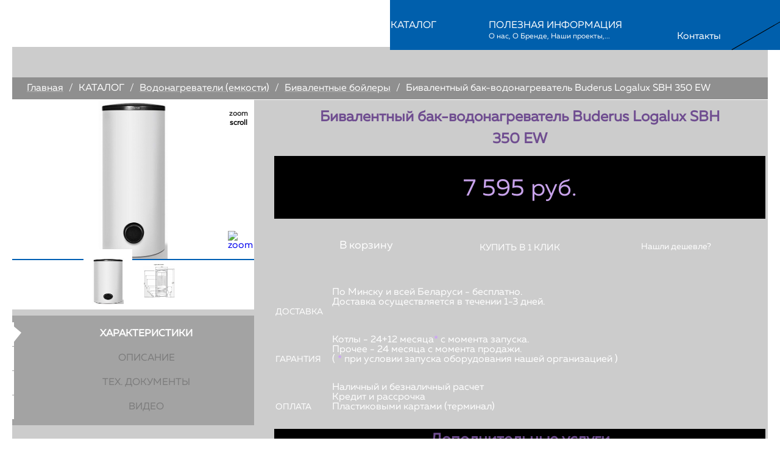

--- FILE ---
content_type: text/html; charset=utf-8
request_url: https://buderus-dealer.by/katalog/vodonagrevateli-emkosti/bivalentnye-bojlery/bivalentnyj-bak-vodonagrevatel-buderus-logalux-sbh-350-ew
body_size: 28574
content:
<!DOCTYPE html>
<html xmlns="http://www.w3.org/1999/xhtml" xml:lang="ru-ru" lang="ru-ru" dir="ltr" >
<head>  
    <link href="/templates/buderus/images/favicon.ico" rel="shortcut icon" type="image/x-icon" />
    <meta name="viewport" content="width=1240">
	<meta name="yandex-verification" content="056dba7ac7f87ba4" />
    <base href="https://buderus-dealer.by/katalog/vodonagrevateli-emkosti/bivalentnye-bojlery/bivalentnyj-bak-vodonagrevatel-buderus-logalux-sbh-350-ew" />
	<meta http-equiv="content-type" content="text/html; charset=utf-8" />
	<meta name="description" content="Купить бивалентный бойлер, водонагреватель Buderus Logalux SBH 350 EW. Монтаж, продажа бойлеров. Доставка по Беларуси." />
	<meta name="generator" content="Joomla! - Open Source Content Management" />
	<title>Бивелентные водонагреватели (бойлеры) Buderus Logalux SBH 350 EW купить в Минске.</title>
	<link href="http://buderus-dealer.by/katalog/vodonagrevateli-emkosti/bivalentnye-bojlery/bivalentnyj-bak-vodonagrevatel-buderus-logalux-sbh-350-ew" rel="canonical" />
	<link href="/templates/buderus/favicon.ico" rel="shortcut icon" type="image/vnd.microsoft.icon" />
	<link href="https://buderus-dealer.by/components/com_jshopping/css/default.css" rel="stylesheet" type="text/css" />
	<link href="https://buderus-dealer.by/components/com_jshopping/css/jquery.lightbox.css" rel="stylesheet" type="text/css" />
	<link href="/media/modals/css/bootstrap.min.css" rel="stylesheet" type="text/css" />
	<link href="https://buderus-dealer.by/templates/buderus/css/style.css?r=ca3b64bf08f65e5b18e87096f22edbde" rel="stylesheet" type="text/css" />
	<link href="https://buderus-dealer.by/templates/buderus/js/slider/nouislider.css" rel="stylesheet" type="text/css" />
	<link href="/modules/mod_hot_newsflash/tmpl/style.css" rel="stylesheet" type="text/css" />
	<style type="text/css">


#featured ul.ui-tabs-nav li, #featured li.ui-tabs-nav-item a { 


}



#featured ul.ui-tabs-nav li.ui-tabs-selected a { 

}

#featured { 
	width:99.9%;
	position:relative; 
    overflow: hidden;

}

#featured ul.ui-tabs-nav{ 
	width:145px;
        background: #000;
            padding-bottom: 20px;
    padding-top: 20px;
    
}

#featured li.ui-tabs-nav-item a { 

}

#featured .ui-tabs-panel .infotext{ 
	position:absolute; 
	top:0;
	left:145px;
}

#featured .infotext {

	overflow:hidden;
    
}

#featured .infotext,#featured .infotext p,#featured .infotext div,#featured .infotext tr {
	color:#fff;
}

#featured div.infotext h2 a {
	color:#fff;
}



	</style>
	<script type="application/json" class="joomla-script-options new">{"system.paths":{"root":"","base":""}}</script>
	<script src="/media/system/js/mootools-core.js?769733709fb4ff421216ea08d3ddd232" type="text/javascript"></script>
	<script src="/media/system/js/core.js?769733709fb4ff421216ea08d3ddd232" type="text/javascript"></script>
	<script src="/media/jui/js/jquery.min.js?769733709fb4ff421216ea08d3ddd232" type="text/javascript"></script>
	<script src="/media/jui/js/jquery-noconflict.js?769733709fb4ff421216ea08d3ddd232" type="text/javascript"></script>
	<script src="/media/jui/js/jquery-migrate.min.js?769733709fb4ff421216ea08d3ddd232" type="text/javascript"></script>
	<script src="/media/jui/js/bootstrap.min.js?769733709fb4ff421216ea08d3ddd232" type="text/javascript"></script>
	<script src="https://buderus-dealer.by/components/com_jshopping/js/jquery/jquery.media.js" type="text/javascript"></script>
	<script src="https://buderus-dealer.by/components/com_jshopping/js/functions.js" type="text/javascript"></script>
	<script src="https://buderus-dealer.by/components/com_jshopping/js/validateForm.js" type="text/javascript"></script>
	<script src="https://buderus-dealer.by/components/com_jshopping/js/jquery/jquery.lightbox.js" type="text/javascript"></script>
	<script src="https://buderus-dealer.by/plugins/jshoppingproducts/jqzoom/jquery.elevatezoom.min.js" type="text/javascript"></script>
	<script src="/media/modals/js/jquery.colorbox-min.js" type="text/javascript"></script>
	<script src="/media/modals/js/script.min.js" type="text/javascript"></script>
	<script src="https://buderus-dealer.by/templates/buderus/js/common.js" type="text/javascript"></script>
	<script src="https://buderus-dealer.by/templates/buderus/js/jquery.maskedinput.js" type="text/javascript"></script>
	<script src="https://buderus-dealer.by/templates/buderus/js/TweenMax.min.js" type="text/javascript"></script>
	<script src="https://buderus-dealer.by/templates/buderus/js/slider/nouislider.js" type="text/javascript"></script>
	<script type="text/javascript">

function initJSlightBox(){

    jQuery("a.lightbox").lightBox({
        imageLoading: "https://buderus-dealer.by/components/com_jshopping/images/loading.gif",
        imageBtnClose: "https://buderus-dealer.by/components/com_jshopping/images/close.gif",
        imageBtnPrev: "https://buderus-dealer.by/components/com_jshopping/images/prev.gif",
        imageBtnNext: "https://buderus-dealer.by/components/com_jshopping/images/next.gif",
        imageBlank: "https://buderus-dealer.by/components/com_jshopping/images/blank.gif",
        txtImage: "Изображение",
        txtOf: "из"
    });

}
initJSlightBox();
/*jQuery(document).ready(function(){});
jQuery(function() {  });  */;
var modal_class = 'modal_link'; var modal_disable_on_mobile = 0; var modal_defaults = { opacity: '0.8',maxWidth: '95%',maxHeight: '95%',fixed: 'true',current: '{current} / {total}',previous: 'previous',next: 'next',close: 'close',xhrError: 'This content failed to load.',imgError: 'This image failed to load.' };
jQuery(function($){ $(".hasTooltip").tooltip({"html": true,"container": "body"}); });
	</script>
	<script type="text/javascript">
function initDataZoom(){
	
	//REMOVE DOUBLE LIGHTBOX
			jQuery(".image_middle a.lightbox img").click(function(){
				jQuery("#jquery-lightbox:first").remove();
				jQuery("#jquery-overlay:first").remove();
			});
			
		jQuery(".image_middle img[id^=\"main_image_\"]").attr("data-zoom-image",function(href ) {
  return jQuery(this).parent("a").attr("href");
		});
		jQuery(".image_middle img[id^=\"main_image_\"]").first().elevateZoom({
			 zoomType:"window",
			 zoomLevel:2.5,
				minZoomLevel: 0.5,
			 maxZoomLevel: 5,
				scrollZoom : true,
			 scrollZoomIncrement: 0.05,
				zoomWindowPosition: 1,
				zoomWindowWidth: 350,
			 zoomWindowHeight: 350,
				cursor: "crosshair",
				tint:true, 
    tintColour:"#000", 
  	 tintOpacity:0.4,
				lensSize: 50
				});	
				
			
			//CLICK
			jQuery(".jshop_img_thumb").click(function(){
			jQuery(".magnifier, .tracker, .textdn, .cursorshade, .statusdiv, .txtdnnone").remove();	
			var idtimga=jQuery(this).attr("onclick");
			idtimgn=/\d+/; 
			var idtimg=idtimgn.exec(idtimga);
				
				jQuery("#main_image_"+idtimg).elevateZoom({
			 zoomType:"window",
			 zoomLevel:0.8,
				minZoomLevel: 0.5,
			 maxZoomLevel: 1,
				scrollZoom : true,
			 scrollZoomIncrement: 0.05,
				zoomWindowPosition: 1,
				zoomWindowWidth: 350,
			 zoomWindowHeight: 350,
				cursor: "crosshair",
				tint:true, 
    tintColour:"#000", 
  	 tintOpacity:0.4,
				lensSize: 50
						});	
				});	
		};
	
		jQuery(function(){initDataZoom();});
		</script>
	<link href="https://buderus-dealer.by/libraries/cegcore/assets/gplugins/gtooltip/gtooltip.css" media="screen" rel="stylesheet" type="text/css" />
	<link href="https://buderus-dealer.by/libraries/cegcore/assets/gplugins/gvalidation/gvalidation.css" media="screen" rel="stylesheet" type="text/css" />
	<link href="https://buderus-dealer.by/libraries/cegcore/assets/gplugins/gtabs/gtabs.css" media="screen" rel="stylesheet" type="text/css" />
	<link href="https://buderus-dealer.by/libraries/cegcore/assets/gplugins/gsliders/gsliders.css" media="screen" rel="stylesheet" type="text/css" />
	<link href="https://buderus-dealer.by/libraries/cegcore/assets/gplugins/gmodal/gmodal.css" media="screen" rel="stylesheet" type="text/css" />
	<link href="https://buderus-dealer.by/libraries/cegcore/assets/gplugins/gdropdown/gdropdown.css" media="screen" rel="stylesheet" type="text/css" />
	<script src="https://buderus-dealer.by/libraries/cegcore/assets/jquery/jquery.js" type="text/javascript"></script>
	<script src="https://buderus-dealer.by/libraries/cegcore/assets/gplugins/gtooltip/gtooltip.js" type="text/javascript"></script>
	<script src="https://buderus-dealer.by/libraries/cegcore/assets/gplugins/gvalidation/gvalidation.js" type="text/javascript"></script>
	<script src="https://buderus-dealer.by/libraries/cegcore/assets/gplugins/gvalidation/lang/ru.js" type="text/javascript"></script>
	<script src="https://buderus-dealer.by/libraries/cegcore/assets/jquery/jquery.inputmask.js" type="text/javascript"></script>
	<script src="https://buderus-dealer.by/libraries/cegcore/assets/gplugins/gtabs/gtabs.js" type="text/javascript"></script>
	<script src="https://buderus-dealer.by/libraries/cegcore/assets/gplugins/gsliders/gsliders.js" type="text/javascript"></script>
	<script src="https://buderus-dealer.by/libraries/cegcore/assets/gplugins/gmodal/gmodal.js" type="text/javascript"></script>
	<script src="https://buderus-dealer.by/libraries/cegcore/assets/gplugins/gdropdown/gdropdown.js" type="text/javascript"></script>
	<script type="text/javascript">jQuery(document).ready(function($){
				$("#chronoform-phone").gvalidate();

				$("#chronoform-phone").find(":input").on("invalid.gvalidation", function(){
					var field = $(this);
					if(field.is(":hidden")){
						if(field.closest(".tab-pane").length > 0){
							var tab_id = field.closest(".tab-pane").attr("id");
							$('a[href="#'+tab_id+'"]').closest(".nav").gtabs("get").show($('a[href="#'+tab_id+'"]'));
						}
						if(field.closest(".panel-collapse").length > 0){
							var slider_id = field.closest(".panel-collapse").attr("id");
							$('a[href="#'+slider_id+'"]').closest(".panel-group").gsliders("get").show($('a[href="#'+slider_id+'"]'));
						}
					}
					if(field.data("wysiwyg") == "1"){
						field.data("gvalidation-target", field.parent());
					}
				});
				$("#chronoform-phone").on("success.gvalidation", function(e){
					if($("#chronoform-phone").data("gvalidate_success")){
						var gvalidate_success = $("#chronoform-phone").data("gvalidate_success");
						if(gvalidate_success in window){
							window[gvalidate_success](e, $("#chronoform-phone"));
						}
					}
				});
				$("#chronoform-phone").on("fail.gvalidation", function(e){
					if($("#chronoform-phone").data("gvalidate_fail")){
						var gvalidate_fail = $("#chronoform-phone").data("gvalidate_fail");
						if(gvalidate_fail in window){
							window[gvalidate_fail](e, $("#chronoform-phone"));
						}
					}
				});
			

					function chronoforms_validation_signs(formObj){
						formObj.find(":input[class*=validate]").each(function(){
							if($(this).attr("class").indexOf("required") >= 0 || $(this).attr("class").indexOf("group") >= 0){
								var required_parent = [];
								if($(this).closest(".gcore-subinput-container").length > 0){
									var required_parent = $(this).closest(".gcore-subinput-container");
								}else if($(this).closest(".gcore-form-row, .form-group").length > 0){
									var required_parent = $(this).closest(".gcore-form-row, .form-group");
								}
								if(required_parent.length > 0){
									var required_label = required_parent.find("label");
									if(required_label.length > 0 && !required_label.first().hasClass("required_label")){
										required_label.first().addClass("required_label");
										required_label.first().html(required_label.first().html() + " <span style='color:#ff0000; font-size:12px; vertical-align:top;'>*</span>");
									}
								}
							}
						});
					}
					chronoforms_validation_signs($("#chronoform-phone"));
				

				function chronoforms_data_tooltip(formObj){
					formObj.find(":input").each(function(){
						if($(this).data("tooltip") && $(this).closest(".gcore-input, .gcore-input-wide").length > 0){
							var tipped_parent = [];
							if($(this).closest(".gcore-subinput-container").length > 0){
								var tipped_parent = $(this).closest(".gcore-subinput-container");
							}else if($(this).closest(".gcore-form-row, .form-group").length > 0){
								var tipped_parent = $(this).closest(".gcore-form-row, .form-group");
							}
							if(tipped_parent.length > 0){
								var tipped_label = tipped_parent.find("label");
								if(tipped_label.length > 0 && !tipped_label.first().hasClass("tipped_label")){
									tipped_label.first().addClass("tipped_label");
									var $tip = $("<span style='color:#ff0000; font-size:12px; vertical-align:top;'>!</span>");
									$tip.data("content", $(this).data("tooltip"));
									tipped_label.first().append($tip);
								}
							}
						}
					});
					formObj.find(".input-tooltip").gtooltip();
				}
				chronoforms_data_tooltip($("#chronoform-phone"));
			

				function chronoforms_data_loadstate(formObj){
					formObj.find(':input[data-load-state="disabled"]').prop("disabled", true);
					formObj.find('*[data-load-state="hidden"]').css("display", "none");
					formObj.find(':input[data-load-state="hidden_parent"]').each(function(){
						if($(this).closest(".gcore-subinput-container").length > 0){
							$(this).closest(".gcore-subinput-container").css("display", "none");
						}else if($(this).closest(".gcore-form-row").length > 0){
							$(this).closest(".gcore-form-row").css("display", "none");
						}
					});
				}
				chronoforms_data_loadstate($("#chronoform-phone"));
			
$(":input").inputmask();
function chronoforms_fields_events(){
}
chronoforms_fields_events();
function chronoforms_pageload_fields_events(){

}
chronoforms_pageload_fields_events();
			});</script>
	<script type="text/javascript">		jQuery(document).ready(function($){
			$('[data-g-toggle="tab"]').closest('.nav').gtabs({
				'pane_selector':'.tab-pane',
				'tab_selector':'[data-g-toggle="tab"]',
			});
			$('[data-g-toggle="collapse"]').closest('.panel-group').gsliders({
				'pane_selector':'.panel-collapse',
				'tab_selector':'[data-g-toggle="collapse"]',
				'active_pane_class':'in',
			});
			
			$('[data-g-toggle="modal"]').on('click', function(e){
				e.preventDefault();
				$modal = $($(this).data('g-target'));
				$modal.gmodal({
					'close_selector' : '[data-g-dismiss="modal"]',
				});
				$modal.gmodal('open');
			});
			
			$('.gdropdown').gdropdown();
			$('[data-g-toggle="dropdown"]').on('click', function(e){
				e.preventDefault();
				$(this).parent().find('.gdropdown').gdropdown('toggle');
			});
		});
		</script>
	<style type="text/css" media="screen">label.recaptcha_input_area_text{line-height: 12px !important;}</style>
	<script type="text/javascript">
	var RecaptchaOptions = {
		theme : 'white',
		lang  : 'ru'
	};
    		</script>
	<script type="text/javascript">jQuery(document).ready(function($){
				$("#chronoform-frees").gvalidate();

				$("#chronoform-frees").find(":input").on("invalid.gvalidation", function(){
					var field = $(this);
					if(field.is(":hidden")){
						if(field.closest(".tab-pane").length > 0){
							var tab_id = field.closest(".tab-pane").attr("id");
							$('a[href="#'+tab_id+'"]').closest(".nav").gtabs("get").show($('a[href="#'+tab_id+'"]'));
						}
						if(field.closest(".panel-collapse").length > 0){
							var slider_id = field.closest(".panel-collapse").attr("id");
							$('a[href="#'+slider_id+'"]').closest(".panel-group").gsliders("get").show($('a[href="#'+slider_id+'"]'));
						}
					}
					if(field.data("wysiwyg") == "1"){
						field.data("gvalidation-target", field.parent());
					}
				});
				$("#chronoform-frees").on("success.gvalidation", function(e){
					if($("#chronoform-frees").data("gvalidate_success")){
						var gvalidate_success = $("#chronoform-frees").data("gvalidate_success");
						if(gvalidate_success in window){
							window[gvalidate_success](e, $("#chronoform-frees"));
						}
					}
				});
				$("#chronoform-frees").on("fail.gvalidation", function(e){
					if($("#chronoform-frees").data("gvalidate_fail")){
						var gvalidate_fail = $("#chronoform-frees").data("gvalidate_fail");
						if(gvalidate_fail in window){
							window[gvalidate_fail](e, $("#chronoform-frees"));
						}
					}
				});
			

					function chronoforms_validation_signs(formObj){
						formObj.find(":input[class*=validate]").each(function(){
							if($(this).attr("class").indexOf("required") >= 0 || $(this).attr("class").indexOf("group") >= 0){
								var required_parent = [];
								if($(this).closest(".gcore-subinput-container").length > 0){
									var required_parent = $(this).closest(".gcore-subinput-container");
								}else if($(this).closest(".gcore-form-row, .form-group").length > 0){
									var required_parent = $(this).closest(".gcore-form-row, .form-group");
								}
								if(required_parent.length > 0){
									var required_label = required_parent.find("label");
									if(required_label.length > 0 && !required_label.first().hasClass("required_label")){
										required_label.first().addClass("required_label");
										required_label.first().html(required_label.first().html() + " <span style='color:#ff0000; font-size:12px; vertical-align:top;'>*</span>");
									}
								}
							}
						});
					}
					chronoforms_validation_signs($("#chronoform-frees"));
				

				function chronoforms_data_tooltip(formObj){
					formObj.find(":input").each(function(){
						if($(this).data("tooltip") && $(this).closest(".gcore-input, .gcore-input-wide").length > 0){
							var tipped_parent = [];
							if($(this).closest(".gcore-subinput-container").length > 0){
								var tipped_parent = $(this).closest(".gcore-subinput-container");
							}else if($(this).closest(".gcore-form-row, .form-group").length > 0){
								var tipped_parent = $(this).closest(".gcore-form-row, .form-group");
							}
							if(tipped_parent.length > 0){
								var tipped_label = tipped_parent.find("label");
								if(tipped_label.length > 0 && !tipped_label.first().hasClass("tipped_label")){
									tipped_label.first().addClass("tipped_label");
									var $tip = $("<span style='color:#ff0000; font-size:12px; vertical-align:top;'>!</span>");
									$tip.data("content", $(this).data("tooltip"));
									tipped_label.first().append($tip);
								}
							}
						}
					});
					formObj.find(".input-tooltip").gtooltip();
				}
				chronoforms_data_tooltip($("#chronoform-frees"));
			

				function chronoforms_data_loadstate(formObj){
					formObj.find(':input[data-load-state="disabled"]').prop("disabled", true);
					formObj.find('*[data-load-state="hidden"]').css("display", "none");
					formObj.find(':input[data-load-state="hidden_parent"]').each(function(){
						if($(this).closest(".gcore-subinput-container").length > 0){
							$(this).closest(".gcore-subinput-container").css("display", "none");
						}else if($(this).closest(".gcore-form-row").length > 0){
							$(this).closest(".gcore-form-row").css("display", "none");
						}
					});
				}
				chronoforms_data_loadstate($("#chronoform-frees"));
			
$(":input").inputmask();
function chronoforms_fields_events(){
}
chronoforms_fields_events();
function chronoforms_pageload_fields_events(){

}
chronoforms_pageload_fields_events();
			});</script>
	<style type="text/css" media="screen"></style>
	<script type="text/javascript">jQuery(document).ready(function($){
				$("#chronoform-vopros").gvalidate();

				$("#chronoform-vopros").find(":input").on("invalid.gvalidation", function(){
					var field = $(this);
					if(field.is(":hidden")){
						if(field.closest(".tab-pane").length > 0){
							var tab_id = field.closest(".tab-pane").attr("id");
							$('a[href="#'+tab_id+'"]').closest(".nav").gtabs("get").show($('a[href="#'+tab_id+'"]'));
						}
						if(field.closest(".panel-collapse").length > 0){
							var slider_id = field.closest(".panel-collapse").attr("id");
							$('a[href="#'+slider_id+'"]').closest(".panel-group").gsliders("get").show($('a[href="#'+slider_id+'"]'));
						}
					}
					if(field.data("wysiwyg") == "1"){
						field.data("gvalidation-target", field.parent());
					}
				});
				$("#chronoform-vopros").on("success.gvalidation", function(e){
					if($("#chronoform-vopros").data("gvalidate_success")){
						var gvalidate_success = $("#chronoform-vopros").data("gvalidate_success");
						if(gvalidate_success in window){
							window[gvalidate_success](e, $("#chronoform-vopros"));
						}
					}
				});
				$("#chronoform-vopros").on("fail.gvalidation", function(e){
					if($("#chronoform-vopros").data("gvalidate_fail")){
						var gvalidate_fail = $("#chronoform-vopros").data("gvalidate_fail");
						if(gvalidate_fail in window){
							window[gvalidate_fail](e, $("#chronoform-vopros"));
						}
					}
				});
			

					function chronoforms_validation_signs(formObj){
						formObj.find(":input[class*=validate]").each(function(){
							if($(this).attr("class").indexOf("required") >= 0 || $(this).attr("class").indexOf("group") >= 0){
								var required_parent = [];
								if($(this).closest(".gcore-subinput-container").length > 0){
									var required_parent = $(this).closest(".gcore-subinput-container");
								}else if($(this).closest(".gcore-form-row, .form-group").length > 0){
									var required_parent = $(this).closest(".gcore-form-row, .form-group");
								}
								if(required_parent.length > 0){
									var required_label = required_parent.find("label");
									if(required_label.length > 0 && !required_label.first().hasClass("required_label")){
										required_label.first().addClass("required_label");
										required_label.first().html(required_label.first().html() + " <span style='color:#ff0000; font-size:12px; vertical-align:top;'>*</span>");
									}
								}
							}
						});
					}
					chronoforms_validation_signs($("#chronoform-vopros"));
				

				function chronoforms_data_tooltip(formObj){
					formObj.find(":input").each(function(){
						if($(this).data("tooltip") && $(this).closest(".gcore-input, .gcore-input-wide").length > 0){
							var tipped_parent = [];
							if($(this).closest(".gcore-subinput-container").length > 0){
								var tipped_parent = $(this).closest(".gcore-subinput-container");
							}else if($(this).closest(".gcore-form-row, .form-group").length > 0){
								var tipped_parent = $(this).closest(".gcore-form-row, .form-group");
							}
							if(tipped_parent.length > 0){
								var tipped_label = tipped_parent.find("label");
								if(tipped_label.length > 0 && !tipped_label.first().hasClass("tipped_label")){
									tipped_label.first().addClass("tipped_label");
									var $tip = $("<span style='color:#ff0000; font-size:12px; vertical-align:top;'>!</span>");
									$tip.data("content", $(this).data("tooltip"));
									tipped_label.first().append($tip);
								}
							}
						}
					});
					formObj.find(".input-tooltip").gtooltip();
				}
				chronoforms_data_tooltip($("#chronoform-vopros"));
			

				function chronoforms_data_loadstate(formObj){
					formObj.find(':input[data-load-state="disabled"]').prop("disabled", true);
					formObj.find('*[data-load-state="hidden"]').css("display", "none");
					formObj.find(':input[data-load-state="hidden_parent"]').each(function(){
						if($(this).closest(".gcore-subinput-container").length > 0){
							$(this).closest(".gcore-subinput-container").css("display", "none");
						}else if($(this).closest(".gcore-form-row").length > 0){
							$(this).closest(".gcore-form-row").css("display", "none");
						}
					});
				}
				chronoforms_data_loadstate($("#chronoform-vopros"));
			
$(":input").inputmask();
function chronoforms_fields_events(){
}
chronoforms_fields_events();
function chronoforms_pageload_fields_events(){

}
chronoforms_pageload_fields_events();
			});</script>
 
    <script src='https://www.google.com/recaptcha/api.js'></script>
    <script src="//api-maps.yandex.ru/2.0/?load=package.full&lang=ru-RU" type="text/javascript"></script>
<!--	<script type="text/javascript" src="/templates/buderus/js/sorttovar.js"></script>-->
<script type="text/javascript">
     jQuery.noConflict();
 </script>
    <!--[if lt IE 9]>
		<script src="/media/jui/js/html5.js"></script>
	<![endif]-->
</head>

    <body id="index">
      <header> 
      <div class="pos">
         <div class="cn"><div class="ln"></div></div>
      </div>
        <div class="navbar">
                  <div class="menu-closet"> x </div>
            <div class="box-heads">
                              
        
           </div>
           <div class="logo">
              <a href="/"><img  src="/templates/buderus/images/logo.png"  alt="" /></a>
           </div>
           <div class="container-menu">
       
               <div class="service">
                  <div class="menu-banner-service">
                    <ul class="nav menu-service" id="menu-service">
<li class="item-189 deeper parent" ><span class="nav-header ">УСЛУГИ</span>
<div class="pr"><ul class="nav-child unstyled small"><li class="item-195 deeper parent" ><a href="/uslugi/proektirovanie" class="images"><img src="/images/catalog/1-uslugi.png" alt="Проектирование " /><span class="image-title">Проектирование </span></a><div class="pr"><ul class="nav-child unstyled small"><li class="item-273" ><a href="/uslugi/proektirovanie/raschjot-sistem-otopleniya" >Расчёт систем отопления</a></li><li class="item-259" ><a href="/uslugi/proektirovanie/raschet-radiatorov-otoplenia" >Расчёт радиаторов</a></li><li class="item-276" ><a href="/uslugi/proektirovanie/gidravlicheskij-raschet-sistemy-otopleniya" >Гидравлический расчёт отопления</a></li><li class="item-261" ><a href="/uslugi/proektirovanie/proektirovanie-i-stroitelstvo-kotelnyh" >Проектирование и строительство котельных</a></li><li class="item-271" ><a href="/uslugi/proektirovanie/vozdushnoe-otoplenie-doma" >Воздушное отопление</a></li></ul></div></li><li class="item-190 deeper parent" ><a href="/uslugi/montaj-sistem-otoplenia" ><img src="/images/catalog/2-uslugi.png" alt="Монтаж" /><span class="image-title">Монтаж</span></a><div class="pr"><ul class="nav-child unstyled small"><li class="item-258" ><a href="/uslugi/montaj-sistem-otoplenia/montaj-kotlov-otoplenia" >Монтаж котлов</a></li><li class="item-277" ><a href="/uslugi/montaj-sistem-otoplenia/montazh-gazovykh-kotlov-otopleniya-pod-klyuch" >Монтаж газовых котлов</a></li><li class="item-262" ><a href="/uslugi/montaj-sistem-otoplenia/montazh-tverdotoplivnykh-kotlov" >Монтаж твердотопливных котлов</a></li><li class="item-257" ><a href="/uslugi/montaj-sistem-otoplenia/montaj-sistem-vodosnabzhenia-kanalizacii" >Водоснабжение и канализация</a></li><li class="item-278" ><a href="/uslugi/montaj-sistem-otoplenia/montazh-vodosnabzheniya-v-chastnom-dome" >Монтаж водоснабжения в частном доме</a></li><li class="item-264" ><a href="/uslugi/montaj-sistem-otoplenia/montazh-trub" >Монтаж труб</a></li><li class="item-274" ><a href="/uslugi/montaj-sistem-otoplenia/zamena-trub-vodoprovoda" >Замена труб водопровода</a></li><li class="item-268" ><a href="/uslugi/montaj-sistem-otoplenia/montazh-polipropilenovykh-trub" >Монтаж полипропиленовых труб</a></li><li class="item-272" ><a href="/uslugi/montaj-sistem-otoplenia/montazh-metallicheskikh-trub" >Монтаж металлических труб</a></li><li class="item-263" ><a href="/uslugi/montaj-sistem-otoplenia/montazh-kotelnykh" >Монтаж котельных</a></li><li class="item-260" ><a href="/uslugi/montaj-sistem-otoplenia/montaj-radiatorov-otoplenia" >Монтаж радиаторов отопления</a></li><li class="item-275" ><a href="/uslugi/montaj-sistem-otoplenia/zamena-batarej-otopleniya" >Замена батарей отопления</a></li><li class="item-265" ><a href="/uslugi/montaj-sistem-otoplenia/montazh-solnechnykh-batarej" >Монтаж солнечных батарей</a></li><li class="item-266" ><a href="/uslugi/montaj-sistem-otoplenia/montazh-tjoplykh-polov" >Монтаж тёплых полов</a></li><li class="item-267" ><a href="/uslugi/montaj-sistem-otoplenia/montazh-nasosov-otoplenia" >Монтаж насосов</a></li></ul></div></li><li class="item-191" ><a href="/uslugi/dostavka" ><img src="/images/catalog/3-uslugi.png" alt="Доставка" /><span class="image-title">Доставка</span></a></li><li class="item-196" ><a href="/uslugi/kredit-i-rassrochka" ><img src="/images/catalog/3c-uslugi.png" alt="Кредит и рассрочка" /><span class="image-title">Кредит и рассрочка</span></a></li><li class="item-197" ><a href="/uslugi/servisnoe-obsluzhivanie" ><img src="/images/catalog/5-uslugi.png" alt="Сервисное обслуживание" /><span class="image-title">Сервисное обслуживание</span></a></li></ul></div></li></ul>
 
                    

<div class="custom"  >
	<div class="banner">
<div class="banner1" style="height: 216px;"><img class="im" style="height: 216px;" src="/images/bannery/BUDERUS_bannery_service.png" alt="Баннер" width="248" /></div>
<div class="banner2" style="display: none;"><img class="im" src="/images/baner2.png" alt="Баннер" /></div>
</div></div>

                 </div>   
                 <span class="dop"></span>
              </div>
              
               <div class="menu-banner">
                  <ul class="nav menu-center" id="menu-center">
<li class="item-154 active divider deeper parent" ><span class="separator ">КАТАЛОГ</span>
<div class="pr"><ul class="nav-child unstyled small"><li class="item-143 deeper parent" ><a href="/katalog/konvektsionnye-gazovye-kotly" class="images"><img src="/images/catalog/1-osnovnoy.png" alt="Конвекционные (газовые) котлы" /><span class="image-title">Конвекционные (газовые) котлы</span></a><div class="pr"><ul class="nav-child unstyled small"><li class="item-165" ><a href="/katalog/konvektsionnye-gazovye-kotly/nastennye" >Настенные</a></li><li class="item-166" ><a href="/katalog/konvektsionnye-gazovye-kotly/napolnye" >Напольные</a></li><li class="item-208" ><a href="/katalog/konvektsionnye-gazovye-kotly/komplektuyushchie" >Комплектующие</a></li></ul></div></li><li class="item-144 deeper parent" ><a href="/katalog/kondensatsionnye-gazovye-kotly" class="images"><img src="/images/catalog/2-osnovnoy.png" alt="Конденсационные (газовые) котлы" /><span class="image-title">Конденсационные (газовые) котлы</span></a><div class="pr"><ul class="nav-child unstyled small"><li class="item-167" ><a href="/katalog/kondensatsionnye-gazovye-kotly/nastennye" >Настенные</a></li><li class="item-168" ><a href="/katalog/kondensatsionnye-gazovye-kotly/napolnye" >Напольные</a></li><li class="item-209" ><a href="/katalog/kondensatsionnye-gazovye-kotly/komplektuyushchie" >Комплектующие</a></li></ul></div></li><li class="item-145 deeper parent" ><a href="/katalog/universalnye-kotly" class="images"><img src="/images/catalog/3-osnovnoy.png" alt="Универсальные котлы" /><span class="image-title">Универсальные котлы</span></a><div class="pr"><ul class="nav-child unstyled small"><li class="item-169" ><a href="/katalog/universalnye-kotly/bez-gorelki" >Без горелки</a></li><li class="item-170" ><a href="/katalog/universalnye-kotly/so-vstroenoy" >Со встроенной</a></li><li class="item-210" ><a href="/katalog/universalnye-kotly/komplektuyushchie" >Комплектующие</a></li></ul></div></li><li class="item-146 deeper parent" ><a href="/katalog/tverdotoplivnye-kotly" class="images"><img src="/images/catalog/4-osnovnoy.png" alt="Твердотопливные котлы" /><span class="image-title">Твердотопливные котлы</span></a><div class="pr"><ul class="nav-child unstyled small"><li class="item-171" ><a href="/katalog/tverdotoplivnye-kotly/tradicionye" >Традиционные</a></li><li class="item-172" ><a href="/katalog/tverdotoplivnye-kotly/gazogeneratornye-piroliznye" >Газогенераторные (пиролизные)</a></li><li class="item-173" ><a href="/katalog/tverdotoplivnye-kotly/pelletnye" >Пеллетные</a></li><li class="item-211" ><a href="/katalog/tverdotoplivnye-kotly/komplektuyushchie" >Комплектующие</a></li></ul></div></li><li class="item-148 active deeper parent" ><a href="/katalog/vodonagrevateli-emkosti" class="images"><img src="/images/catalog/5-osnovnoy.png" alt="Водонагреватели (емкости)" /><span class="image-title">Водонагреватели (емкости)</span></a><div class="pr"><ul class="nav-child unstyled small"><li class="item-174" ><a href="/katalog/vodonagrevateli-emkosti/kosvennye-bojlery" >Косвенные бойлеры</a></li><li class="item-175 current active" ><a href="/katalog/vodonagrevateli-emkosti/bivalentnye-bojlery" >Бивалентные бойлеры</a></li><li class="item-176" ><a href="/katalog/vodonagrevateli-emkosti/byfernye-emkosty" >Буферные емкости</a></li><li class="item-212" ><a href="/katalog/vodonagrevateli-emkosti/komplektuyushchie" >Комплектующие</a></li></ul></div></li><li class="item-147 deeper parent" ><a href="/katalog/stalnye-radiatory" class="images"><img src="/images/catalog/6-osnovnoy.png" alt="Стальные радиаторы" /><span class="image-title">Стальные радиаторы</span></a><div class="pr"><ul class="nav-child unstyled small"><li class="item-155" ><a href="/katalog/stalnye-radiatory/bokovoe-300-vysota" >Боковое (300 высота)</a></li><li class="item-156" ><a href="/katalog/stalnye-radiatory/bokovoe-400-vysota" >Боковое (400 высота)</a></li><li class="item-157" ><a href="/katalog/stalnye-radiatory/bokovoe-500-vysota" >Боковое (500 высота)</a></li><li class="item-158" ><a href="/katalog/stalnye-radiatory/bokovoe-600-vysota" >Боковое (600 высота)</a></li><li class="item-159" ><a href="/katalog/stalnye-radiatory/bokovoe-900-vysota" >Боковое (900 высота)</a></li><li class="item-160" ><a href="/katalog/stalnye-radiatory/nizhnee-300-vysota" >Нижнее (300 высота)</a></li><li class="item-161" ><a href="/katalog/stalnye-radiatory/nizhnee-400-vysota" >Нижнее (400 высота)</a></li><li class="item-162" ><a href="/katalog/stalnye-radiatory/nizhnee-500-vysota" >Нижнее (500 высота)</a></li><li class="item-163" ><a href="/katalog/stalnye-radiatory/nizhnee-600-vysota" >Нижнее (600 высота)</a></li><li class="item-164" ><a href="/katalog/stalnye-radiatory/nizhnee-900-vysota" >Нижнее (900 высота)</a></li><li class="item-213" ><a href="/katalog/stalnye-radiatory/komplektuyushchie" >Комплектующие</a></li></ul></div></li><li class="item-149 deeper parent" ><a href="/katalog/gruppy-bystrogo-montazha" class="images"><img src="/images/catalog/8-osnovnoy.png" alt="Группы быстрого монтажа" /><span class="image-title">Группы быстрого монтажа</span></a><div class="pr"><ul class="nav-child unstyled small"><li class="item-177" ><a href="/katalog/gruppy-bystrogo-montazha/nasosnye-gruppy" >Насосные группы</a></li><li class="item-178" ><a href="/katalog/gruppy-bystrogo-montazha/gidrovlicheskie-strelki" >Гидравлические стрелки</a></li><li class="item-179" ><a href="/katalog/gruppy-bystrogo-montazha/kollektory" >Коллекторы</a></li><li class="item-214" ><a href="/katalog/gruppy-bystrogo-montazha/kotel-bojler" >Котел-бойлер</a></li><li class="item-215" ><a href="/katalog/gruppy-bystrogo-montazha/komplektuyushchie" >Комплектующие</a></li></ul></div></li><li class="item-150 deeper parent" ><a href="/katalog/solnechnye-kollektory" ><img src="/images/catalog/7-osnovnoy.png" alt="Солнечные коллекторы" /><span class="image-title">Солнечные коллекторы</span></a><div class="pr"><ul class="nav-child unstyled small"><li class="item-216" ><a href="/katalog/solnechnye-kollektory/kollektory" >Коллекторы</a></li><li class="item-217" ><a href="/katalog/solnechnye-kollektory/komplektuyushchie" >Комплектующие</a></li></ul></div></li><li class="item-151 deeper parent" ><a href="/katalog/teplovye-nasosy" class="images"><img src="/images/catalog/9-osnovnoy.png" alt="Тепловые насосы" /><span class="image-title">Тепловые насосы</span></a><div class="pr"><ul class="nav-child unstyled small"><li class="item-218" ><a href="/katalog/teplovye-nasosy/geotermalnye" >Геотермальные</a></li><li class="item-219" ><a href="/katalog/teplovye-nasosy/vozdushnye" >Воздушные</a></li><li class="item-220" ><a href="/katalog/teplovye-nasosy/komplektuyushchie" >Комплектующие</a></li></ul></div></li><li class="item-152 deeper parent" ><a href="/katalog/avtomatika" class="images"><img src="/images/catalog/10-osnovnoy.png" alt="Автоматика" /><span class="image-title">Автоматика</span></a><div class="pr"><ul class="nav-child unstyled small"><li class="item-180" ><a href="/katalog/avtomatika/upravlenie" >Управление</a></li><li class="item-181" ><a href="/katalog/avtomatika/funktsionalnye-moduli" >Функциональные модули</a></li><li class="item-182" ><a href="/katalog/avtomatika/komplektuyushchie" >Комплектующие</a></li></ul></div></li><li class="item-153 deeper parent" ><a href="/katalog/sistemy-dymoudaleniya" ><img src="/images/catalog/11a-osnovnoy.png" alt="Системы дымоудаления" /><span class="image-title">Системы дымоудаления</span></a><div class="pr"><ul class="nav-child unstyled small"><li class="item-221" ><a href="/katalog/sistemy-dymoudaleniya/dlya-kotlov-serii-u0" >Для котлов серии U0</a></li><li class="item-222" ><a href="/katalog/sistemy-dymoudaleniya/dlya-kotlov-serii-gb-25-45-kwt" >Для котлов серии GB (25-45 kwt)</a></li><li class="item-223" ><a href="/katalog/sistemy-dymoudaleniya/dlya-kotlov-serii-gb-65-100-kwt" >Для котлов серии GB (65-100 kwt)</a></li></ul></div></li></ul></div></li></ul>
 
                  

<div class="custom"  >
	<div class="banner">
<div class="banner1" style="height: 285px;"><img class="im" style="height: 285px;" src="/images/bannery/BUDERUS_bannery_katalog1.png" alt="Баннер" width="248" /></div>
<div class="banner2"><img class="im" style="height: 141px;" src="/images/bannery/BUDERUS_bannery_katalog2.png" alt="Баннер" width="248" height="141" /></div>
</div></div>
 
               </div>
               
              <div class="mn">
                   <div class="menu-banner-info">

                     <ul class="nav menu-info" id="menu-info">
<li class="item-184 deeper parent" ><span class="nav-header ">ПОЛЕЗНАЯ ИНФОРМАЦИЯ</span>
<div class="pr"><ul class="nav-child unstyled small"><li class="item-185" ><a href="/poleznaya-informatsiya/o-nas" ><img src="/images/catalog/9-info.png" alt="О нас" /><span class="image-title">О нас</span></a></li><li class="item-186" ><a href="/poleznaya-informatsiya/o-brende" ><img src="/images/catalog/1-info.png" alt="О Бренде" /><span class="image-title">О Бренде</span></a></li><li class="item-187" ><a href="/poleznaya-informatsiya/nashi-obecty" ><img src="/images/catalog/8-info.png" alt="Наши объекты" /><span class="image-title">Наши объекты</span></a></li><li class="item-202" ><a href="/poleznaya-informatsiya/aktsii-i-skidki" ><img src="/images/catalog/5-info.png" alt="Акции и скидки" /><span class="image-title">Акции и скидки</span></a></li><li class="item-198" ><a href="/poleznaya-informatsiya/stati" ><img src="/images/catalog/3-info.png" alt="Статьи" /><span class="image-title">Статьи</span></a></li><li class="item-199" ><a href="/poleznaya-informatsiya/video" ><img src="/images/catalog/2-info.png" alt="Видео " /><span class="image-title">Видео </span></a></li><li class="item-188" ><a href="/poleznaya-informatsiya/instrukcii" ><img src="/images/catalog/4-info.png" alt="Инструкции" /><span class="image-title">Инструкции</span></a></li><li class="item-200" ><a href="/poleznaya-informatsiya/dlya-proektirovaniya" ><img src="/images/catalog/6-info.png" alt="Для проектирования" /><span class="image-title">Для проектирования</span></a></li><li class="item-201" ><a href="/poleznaya-informatsiya/kontakty" ><img src="/images/catalog/7-info.png" alt="Сотрудничество" /><span class="image-title">Сотрудничество</span></a></li></ul></div></li></ul>

                     

<div class="custom"  >
	<div class="banner">
<div class="banner1" style="display: none;"><img class="im" src="/images/baner1.png" alt="Баннер" /></div>
<div class="banner2" style="display: none;"><img class="im" src="/images/baner2.png" alt="Баннер" /></div>
<div class="banner3"><img class="im" style="height: 356px;" src="/images/bannery/BUDERUS_bannery_polez.png" alt="Баннер" width="248" /></div>
</div></div>

                     <span class="dop"></span>
                 </div>
              </div>
             <div class="contacty">
                <a href="/contact"> Контакты</a>
             </div> 
           </div>

        </div> 
        <div class="cart-bg"></div>
           

         
      </header>           
  
             
         
          <div class="main-content">

            <div class="shop-box ">
                  <div class="breadcrumbs">
                        
<ul itemscope itemtype="https://schema.org/BreadcrumbList" class="breadcrumb">
			<li class="active">
			<span class="divider icon-location"></span>
		</li>
	
				<li itemprop="itemListElement" itemscope itemtype="https://schema.org/ListItem">
									<a itemprop="item" href="/" class="pathway"><span itemprop="name">Главная</span></a>
				
									<span class="divider">
						/					</span>
								<meta itemprop="position" content="1">
			</li>
					<li itemprop="itemListElement" itemscope itemtype="https://schema.org/ListItem">
									<span itemprop="name">
						КАТАЛОГ					</span>
				
									<span class="divider">
						/					</span>
								<meta itemprop="position" content="2">
			</li>
					<li itemprop="itemListElement" itemscope itemtype="https://schema.org/ListItem">
									<a itemprop="item" href="/katalog/vodonagrevateli-emkosti" class="pathway"><span itemprop="name">Водонагреватели (емкости)</span></a>
				
									<span class="divider">
						/					</span>
								<meta itemprop="position" content="3">
			</li>
					<li itemprop="itemListElement" itemscope itemtype="https://schema.org/ListItem">
									<a itemprop="item" href="/katalog/vodonagrevateli-emkosti/bivalentnye-bojlery" class="pathway"><span itemprop="name">Бивалентные бойлеры</span></a>
				
									<span class="divider">
						/					</span>
								<meta itemprop="position" content="4">
			</li>
					<li itemprop="itemListElement" itemscope itemtype="https://schema.org/ListItem" class="active">
				<span itemprop="name">
					Бивалентный бак-водонагреватель Buderus Logalux SBH 350 EW				</span>
				<meta itemprop="position" content="5">
			</li>
		</ul>
 
                  </div>
                     
                                              	<div id="message"><div id="system-message-container">
	</div>
</div>
               <div class=" clearfix">
                                                               <div class="column-left" >     </div>
                                     <div class="column-right" style="" > 
                  
                    <script type="text/javascript">
        var translate_not_available = "Нет в наличии выбранной опции";
        var translate_zoom_image = "Увеличить изображение";
    var product_basic_price_volume = 0.0000;
    var product_basic_price_unit_qty = 1;
    var currency_code = "руб.";
    var format_currency = "00 Symb";
    var decimal_count = 0;
    var decimal_symbol = " ";
    var thousand_separator = " ";
    var attr_value = new Object();
    var attr_list = new Array();
    var attr_img = new Object();
            var liveurl = 'https://buderus-dealer.by/';
    var liveattrpath = 'https://buderus-dealer.by/components/com_jshopping/files/img_attributes';
    var liveproductimgpath = 'https://buderus-dealer.by/components/com_jshopping/files/img_products';
    var liveimgpath = 'https://buderus-dealer.by/components/com_jshopping/images';
    var urlupdateprice = '/component/jshopping/product/ajax_attrib_select_and_price/96?ajax=1&Itemid=0';
    </script><div class="jshop productfull" id="comjshop">
    <form name="product" method="post" action="/component/jshopping/cart/add?Itemid=0" enctype="multipart/form-data" autocomplete="off">
    
                
        
        <div class="block_rating_hits">
    <table>
        <tr>
                            <td>Хиты: </td>
                <td>1390</td>
                        
                        
                    </tr>
    </table>
</div>
<div class="row-content clearfix">
        <div class="row-fluid jshop imgdetails clearfix">
            <div class="clearfix" style="position: relative;    background: #fff;">
                 <div class="span4 image_middle">
            
                
                <span id='list_product_image_middle'>
                   <div class="li-img">
                   <div class="zoom-img">zoom</div>
                    <div class="scroll-img">scroll</div>
                                        
                                        
                                                <div class="text_zoom"><a href="https://buderus-dealer.by/components/com_jshopping/files/img_products/logalux_sbh_450_ew.jpg" class="modal_link" data-modal-rel="galeri" data-modal-class-name="no_title"><img src="https://buderus-dealer.by/components/com_jshopping/images/search.png" alt="zoom" /></a></div>
                                                
                                            <a class="lightbox" target="_blank" id="main_image_full_82532" href="https://buderus-dealer.by/components/com_jshopping/files/img_products/full_logalux_sbh_450_ew.jpg"  title="Бивалентный бак-водонагреватель Buderus Logalux SBH 350 EW">
                            <img id = "main_image_82532" src = "https://buderus-dealer.by/components/com_jshopping/files/img_products/logalux_sbh_450_ew.jpg" alt="Бивалентный бак-водонагреватель Buderus Logalux SBH 350 EW" title="Бивалентный бак-водонагреватель Buderus Logalux SBH 350 EW" />
                        </a>
                                            <a class="lightbox" target="_blank" id="main_image_full_82533" href="https://buderus-dealer.by/components/com_jshopping/files/img_products/full_SBH_350.jpg" style="display:none" title="Бивалентный бак-водонагреватель Buderus Logalux SBH 350 EW">
                            <img id = "main_image_82533" src = "https://buderus-dealer.by/components/com_jshopping/files/img_products/SBH_350.jpg" alt="Бивалентный бак-водонагреватель Buderus Logalux SBH 350 EW" title="Бивалентный бак-водонагреватель Buderus Logalux SBH 350 EW" />
                        </a>
                                        </div>
                </span>
                
                
                            </div>

            <div class = "span8 jshop_img_description"  >
                                
                <span id='list_product_image_thumb'  >
                    
                                                                                                            <span class="active"><img class="jshop_img_thumb" src="https://buderus-dealer.by/components/com_jshopping/files/img_products/thumb_logalux_sbh_450_ew.jpg" alt="Бивалентный бак-водонагреватель Buderus Logalux SBH 350 EW" title="Бивалентный бак-водонагреватель Buderus Logalux SBH 350 EW" onclick="showImage(82532); jQuery('#list_product_image_thumb span').removeClass('active');  jQuery(this).parent().addClass('active');" /></span>
                                                          
                                                                                      <a href="https://buderus-dealer.by/components/com_jshopping/files/img_products/thumb_SBH_350.jpg" class="modal_link" data-modal-rel="galeri" data-modal-class-name="no_title"></a>  
                                  <span ><img class="jshop_img_thumb" src="https://buderus-dealer.by/components/com_jshopping/files/img_products/thumb_SBH_350.jpg" alt="Бивалентный бак-водонагреватель Buderus Logalux SBH 350 EW" title="Бивалентный бак-водонагреватель Buderus Logalux SBH 350 EW" onclick="showImage(82533); jQuery('#list_product_image_thumb span').removeClass('active');  jQuery(this).parent().addClass('active');" /></span>
                               
                                                          
                                                              
                </span>
                
                                
                                                                                        <a href="#" id="video_0" style="display: none;" onclick="showVideoCode(this.id);return false;"><img class="jshop_video_thumb" src="https://buderus-dealer.by/components/com_jshopping/files/video_products/video.gif" alt="video" /></a>
                                                                            
                                
            </div>
            </div>

        
            <div class="tabbable tabs-left clearfix">
                <ul class="nav nav-tabs">
                    <li class="active" id="link1"><a href="#" dat=".attribute" >ХАРАКТЕРИСТИКИ</a></li>
                    <li class="" id="link2"><a href="#" dat=".description-full" >ОПИСАНИЕ</a></li>
                    <li class="" id="link3"><a href="#" dat=".files" >ТЕХ. ДОКУМЕНТЫ</a></li>
                    <li class="" id="link4"><a href="#" dat=".videos" >ВИДЕО</a></li>
                </ul>
            </div>
        
        
        <!-- butonns -->
        
                  
                                 
            <div class="prod_buttons" style="">
                
                <div class="prod_qty" style="display: none;">
                    Количество:
                </div>
                
                <div class="prod_qty_input"  style="display: none;">
                    <input type="text" name="quantity" id="quantity" onkeyup="reloadPrices();" class="inputbox" value="1" />                </div>
                    
                <div class="buttons">      
                <div class="gift" style="display: none;"> <a href="/">В Подарок</a></div>    
                    <div class="one_click"><a href="/component/chronoforms5/?chronoform=Forma&amp;tovar=Бивалентный%20бак-водонагреватель%20Buderus%20Logalux%20SBH%20350%20EW&amp;ml=1" class="modal_link buyoneclik" data-modal-inner-width="610" data-modal-inner-height="355" data-modal-rel="mygroupsome" data-modal-class-name="no_title">КУПИТЬ В 1 КЛИК</a></div>      <br />
                    <input type="submit" class="btn btn-primary button btn_order_cart" value="В корзину" onclick="jQuery('#to').val('cart');" />
                    
                                        
                                        
                </div>
                
                <div id="jshop_image_loading" style="display:none"></div>
            </div>
                
        <!-- --------- --> 
        </div>
   <div class="details">
        <div class="jshop_prod_description">
            <h1>Бивалентный бак-водонагреватель Buderus Logalux SBH 350 EW</h1>
          

                    </div>        

                     <div class="prod_price" >
                                                         
                <span id="block_price">
                    7 595 руб.                                    </span>
            </div>
                                <div class="buttons" style="text-align: center;">      
                <div class="gift" style="display: none;"> <a href="/">В Подарок</a></div>    
                    <input type="submit" class="btn btn-primary button btn_order_cart" value="В корзину" onclick="jQuery('#to').val('cart');" />
                    
                    <div class="one_click" style="text-align: left;"><a href="/component/chronoforms5/?chronoform=Forma&amp;tovar=Бивалентный%20бак-водонагреватель%20Buderus%20Logalux%20SBH%20350%20EW&amp;ml=1" class="modal_link buyoneclik" data-modal-inner-width="610" data-modal-inner-height="325" data-modal-rel="mygroup" data-modal-class-name="no_title">КУПИТЬ В 1 КЛИК</a></div>      

                                                   
                           <div class="btn-hide" ><a href="#mycontentfree" class="modal_link nashlideshevle" data-modal-inline="true" data-modal-inner-width="610" data-modal-inner-height="385" data-modal-class-name="no_title">Нашли дешевле?</a></div>
           <!-- <a href="/component/chronoforms5/?chronoform=free&amp;head=Нашли%20дешевле?&amp;tovar=Бивалентный%20бак-водонагреватель%20Buderus%20Logalux%20SBH%20350%20EW&amp;ml=1" class="modal_link nashlideshevle" data-modal-inner-width="610" data-modal-inner-height="385" data-modal-rel="formtomail" data-modal-class-name="no_title">Нашли дешевле?</a>   -->
             



                    
                                        
                </div>
        
                
        
                
        
               
        <div class="info-product">
                

<div class="custom"  >
	<table class="htmdos">
<tbody style="width: 100%;">
<tr>
<td> 
<div class="delivery"> </div>
<i><a href="http://buderus-dealer.by/">ДОСТАВКА</a></i></td>
<td>
<div class="text">По Минску и всей Беларуси - бесплатно.</div>
<div class="text">Доставка осуществляется в течении 1-3 дней.</div>
 </td>
</tr>
<tr>
<td> 
<div class="garanty"> </div>
<i><a href="http://buderus-dealer.by/">ГАРАНТИЯ</a></i></td>
<td>
<div class="text">Котлы - 24+12 месяца<span style="color: #cc99ff;">*</span> с момента запуска.</div>
<div class="text">Прочее - 24 месяца с момента продажи.</div>
<div class="text">( <span style="color: #cc99ff;">*</span> при условии запуска оборудования нашей организацией )</div>
</td>
</tr>
<tr>
<td> 
<div class="sumary"> </div>
<i><a href="http://buderus-dealer.by/">ОПЛАТА</a></i></td>
<td>
<div class="text">Наличный и безналичный расчет</div>
<div class="text">Кредит и рассрочка</div>
<div class="text">Пластиковыми картами (терминал)</div>
</td>
</tr>
</tbody>
</table>
<p> </p></div>

        </div>
              
            
                
             
               
             
               
             
               
             
               
             
               
             
               
             
               
             
               
             
               
             
               
             
               
             
               
             
               
             
               
             
               
                                   
               
             
                                     
             
               
             
               
      
   
        <div class="service_deails">
                 <h3>Дополнительные услуги</h3>    
          <table>           
            <tr>
              <td style="    width: 32%;"> Монтаж  </td>
              <td style="    width: 32%;">Пуско наладка</td>
              <td style="    width: 32%;">Базовый сервис</td>
            </tr>
  
            <tr>
              <td style="width: 30%;"> 618.60 руб.  </td>
              <td>-</td>
              <td>-</td>
            </tr>
          </table>
        
        </div>
        

      
       
          <div class="attribute" >
            
                                              <h3>Характеристики</h3>          
                                <div class="extra_fields">
                                                               
                              
                   
                                                                            <div class='block_efg'>
                                        <div class='extra_fields_group'>Бивалентные бойлера</div>
                                                                        
                                    <div class="extra_fields_el">
                                        <span class="extra_fields_name">Вид бойлера</span>                                        <span class="extra_fields_value">
                                            Косвенного нагрева                                            <div class="help">
                                                                                      </div> 
                                            
                                        </span>
                                    </div>
                                                    
                                                                                                   
                              
                   
                                                                        
                                    <div class="extra_fields_el">
                                        <span class="extra_fields_name">Превалирующая форма устройства</span>                                        <span class="extra_fields_value">
                                            Цилиндр                                            <div class="help">
                                                                                      </div> 
                                            
                                        </span>
                                    </div>
                                                    
                                                                                                   
                              
                   
                                                                        
                                    <div class="extra_fields_el">
                                        <span class="extra_fields_name">Объем, л</span>                                        <span class="extra_fields_value">
                                            345                                            <div class="help">
                                                                                      </div> 
                                            
                                        </span>
                                    </div>
                                                    
                                                                                                   
                              
                   
                                                                        
                                    <div class="extra_fields_el">
                                        <span class="extra_fields_name">Количество теплообменников</span>                                        <span class="extra_fields_value">
                                            2                                            <div class="help">
                                                                                      </div> 
                                            
                                        </span>
                                    </div>
                                                    
                                                                                                   
                              
                   
                                                                        
                                    <div class="extra_fields_el">
                                        <span class="extra_fields_name">Наличие электротэна</span>                                        <span class="extra_fields_value">
                                            Нет                                            <div class="help">
                                                                                      </div> 
                                            
                                        </span>
                                    </div>
                                                    
                                                                                                   
                              
                   
                                                                        
                                    <div class="extra_fields_el">
                                        <span class="extra_fields_name">Объем греющей воды нижнего змеевика, л</span>                                        <span class="extra_fields_value">
                                            7,2                                            <div class="help">
                                                                                      </div> 
                                            
                                        </span>
                                    </div>
                                                    
                                                                                                   
                              
                   
                                                                        
                                    <div class="extra_fields_el">
                                        <span class="extra_fields_name">Объем греющей воды верхнего змеевика, л</span>                                        <span class="extra_fields_value">
                                            23                                            <div class="help">
                                                                                      </div> 
                                            
                                        </span>
                                    </div>
                                                    
                                                                                                   
                              
                   
                                                                        
                                    <div class="extra_fields_el">
                                        <span class="extra_fields_name">Площадь поверхности нагрева нижнего змеевика, м²</span>                                        <span class="extra_fields_value">
                                            1,6                                            <div class="help">
                                                                                      </div> 
                                            
                                        </span>
                                    </div>
                                                    
                                                                                                   
                              
                   
                                                                        
                                    <div class="extra_fields_el">
                                        <span class="extra_fields_name">Площадь поверхности нагрева верхнего змеевика, м²</span>                                        <span class="extra_fields_value">
                                            3,5                                            <div class="help">
                                                                                      </div> 
                                            
                                        </span>
                                    </div>
                                                    
                                                                                                   
                              
                   
                                                                        
                                    <div class="extra_fields_el">
                                        <span class="extra_fields_name">Максимальное рабочее давление нижнего змеевика, бар</span>                                        <span class="extra_fields_value">
                                            10                                            <div class="help">
                                                                                      </div> 
                                            
                                        </span>
                                    </div>
                                                    
                                                                                                   
                              
                   
                                                                        
                                    <div class="extra_fields_el">
                                        <span class="extra_fields_name">Максимальное рабочее давление верхнего змеевика, бар</span>                                        <span class="extra_fields_value">
                                            16                                            <div class="help">
                                                                                      </div> 
                                            
                                        </span>
                                    </div>
                                                    
                                                                                                   
                              
                   
                                                                        
                                    <div class="extra_fields_el">
                                        <span class="extra_fields_name">Максимальная температура греющей воды, °С</span>                                        <span class="extra_fields_value">
                                            110                                            <div class="help">
                                                                                      </div> 
                                            
                                        </span>
                                    </div>
                                                    
                                                                                                   
                              
                   
                                                                        
                                    <div class="extra_fields_el">
                                        <span class="extra_fields_name">Максимальное рабочее давление воды, бар</span>                                        <span class="extra_fields_value">
                                            10                                            <div class="help">
                                                                                      </div> 
                                            
                                        </span>
                                    </div>
                                                    
                                                                            </div>
                                                                                                   
                              
                   
                                                                            <div class='block_efg'>
                                        <div class='extra_fields_group'>Универсальная</div>
                                                                        
                                    <div class="extra_fields_el">
                                        <span class="extra_fields_name">Способ установки</span>                                        <span class="extra_fields_value">
                                            Напольный                                            <div class="help">
                                                                                      </div> 
                                            
                                        </span>
                                    </div>
                                                    
                                                                                                   
                              
                   
                                                                        
                                    <div class="extra_fields_el">
                                        <span class="extra_fields_name">Тип установки</span>                                        <span class="extra_fields_value">
                                            Вертикальный                                            <div class="help">
                                                                                      </div> 
                                            
                                        </span>
                                    </div>
                                                    
                                                                                                   
                              
                   
                                                                        
                                    <div class="extra_fields_el">
                                        <span class="extra_fields_name">Высота, мм</span>                                        <span class="extra_fields_value">
                                            1629                                            <div class="help">
                                                                                      </div> 
                                            
                                        </span>
                                    </div>
                                                    
                                                                                                   
                              
                   
                                                                        
                                    <div class="extra_fields_el">
                                        <span class="extra_fields_name">Ширина, мм</span>                                        <span class="extra_fields_value">
                                            700                                            <div class="help">
                                                                                      </div> 
                                            
                                        </span>
                                    </div>
                                                    
                                                                                                   
                              
                   
                                                                        
                                    <div class="extra_fields_el">
                                        <span class="extra_fields_name">Глубина, мм</span>                                        <span class="extra_fields_value">
                                            700                                            <div class="help">
                                                                                      </div> 
                                            
                                        </span>
                                    </div>
                                                    
                                                                                                   
                              
                   
                                                                        
                                    <div class="extra_fields_el">
                                        <span class="extra_fields_name">Масса нетто, кг</span>                                        <span class="extra_fields_value">
                                            188                                            <div class="help">
                                                                                      </div> 
                                            
                                        </span>
                                    </div>
                                                    
                                                                            </div>
                                                                                                    </div>
                                                                     <div class="afhow_attr" style="display: none;" onclick="jQuery('.attribute').toggleClass('active'); if (jQuery('.attribute').attr('class')=='attribute active'){ jQuery('.attribute .afhow_attr').text('Cпрятать'); }else{ jQuery('.attribute .afhow_attr').text('Показать больше'); }  ">Показать больше</div>
                                                                                         
                           
           </div>
           <div class="description-full" >
              
               <h3>Полное описание</h3>
               <p class="MsoNoSpacing"><span lang="EN-US" style="font-size: 20.0pt; mso-ansi-language: EN-US;">Buderus</span> <span lang="EN-US" style="font-size: 20.0pt; mso-ansi-language: EN-US;">Logalux</span> <span lang="EN-US" style="font-size: 20.0pt; mso-ansi-language: EN-US;">SBH</span> <span lang="EN-US" style="font-size: 20.0pt; mso-ansi-language: EN-US;">EW</span></p>  <p class="MsoNoSpacing"><span lang="EN-US">Buderus</span> <span lang="EN-US">Logalux</span> <span lang="EN-US">SBH</span> <span lang="EN-US">E<a name="_GoBack"></a>W</span> объемом 350 и 450  л – напольные вертикальные бивалентные (с двумя змеевиками) баки-водонагреватели косвенного типа белого цвета, предназначенные для нагрева и хранения горячей воды при совместной работе с тепловым насосом <span lang="EN-US">Logatherm</span> <span lang="EN-US">WPL</span> и/или солнечным коллектором. При подключении ТЭНа также возможна работа и от сети.</p>  <p class="MsoNoSpacing"><span style="font-size: 20.0pt;">Особенности и преимущества серии </span><span lang="EN-US" style="font-size: 20.0pt; mso-ansi-language: EN-US;">SBH</span> <span lang="EN-US" style="font-size: 20.0pt; mso-ansi-language: EN-US;">EW</span></p>  <p class="MsoNoSpacing" style="margin-left: 36.0pt; text-indent: -18.0pt; mso-list: l0 level1 lfo1;"><!-- [if !supportLists]--><span style="font-family: MullerRegular; mso-fareast-font-family: MullerRegular; mso-bidi-font-family: MullerRegular;">·<span style="font-stretch: normal; font-size: 7pt; line-height: normal; font-family: 'MullerRegular';">         </span></span><!--[endif]-->В баке размещен еще один гладкотрубный теплообменник, к которому можно подключить солярную установку.</p>  <p class="MsoNoSpacing" style="margin-left: 36.0pt; text-indent: -18.0pt; mso-list: l0 level1 lfo1;"><!-- [if !supportLists]--><span style="font-family: MullerRegular; mso-fareast-font-family: MullerRegular; mso-bidi-font-family: MullerRegular;">·<span style="font-stretch: normal; font-size: 7pt; line-height: normal; font-family: 'MullerRegular';">         </span></span><!--[endif]-->Система защиты от коррозии с помощью эмалевого покрытия и магниевого анода-протектора.</p>  <p class="MsoNoSpacing" style="margin-left: 36.0pt; text-indent: -18.0pt; mso-list: l0 level1 lfo1;"><!-- [if !supportLists]--><span style="font-family: MullerRegular; mso-fareast-font-family: MullerRegular; mso-bidi-font-family: MullerRegular;">·<span style="font-stretch: normal; font-size: 7pt; line-height: normal; font-family: 'MullerRegular';">         </span></span><!--[endif]-->Инспекционные отверстия больших размеров для упрощения и облегчения технического обслуживания.</p>  <p class="MsoNoSpacing" style="margin-left: 36.0pt; text-indent: -18.0pt; mso-list: l0 level1 lfo1;"><!-- [if !supportLists]--><span style="font-family: MullerRegular; mso-fareast-font-family: MullerRegular; mso-bidi-font-family: MullerRegular;">·<span style="font-stretch: normal; font-size: 7pt; line-height: normal; font-family: 'MullerRegular';">         </span></span><!--[endif]-->Незначительные тепловые потери благодаря теплоизоляции из материалов без содержания фтор-хлоруглеводородных соединений.</p>  <p class="MsoNoSpacing" style="margin-left: 36.0pt; text-indent: -18.0pt; mso-list: l0 level1 lfo1;"><!-- [if !supportLists]--><span style="font-family: MullerRegular; mso-fareast-font-family: MullerRegular; mso-bidi-font-family: MullerRegular;">·<span style="font-stretch: normal; font-size: 7pt; line-height: normal; font-family: 'MullerRegular';">         </span></span><!--[endif]-->Теплоизоляция твердопенного полиуритана без содержания фторхлор-углеводородных соединений и съемный мигкопенный кожух (белый).</p>  <p class="MsoNoSpacing" style="margin-left: 36.0pt; text-indent: -18.0pt; mso-list: l0 level1 lfo1;"><!-- [if !supportLists]--><span style="font-family: MullerRegular; mso-fareast-font-family: MullerRegular; mso-bidi-font-family: MullerRegular;">·<span style="font-stretch: normal; font-size: 7pt; line-height: normal; font-family: 'MullerRegular';">         </span></span><!--[endif]-->С термометром, погружными гильзами и регулируемыми опорными пятками.</p>  <p class="MsoNoSpacing"><span style="font-size: 20.0pt;">Как выбрать нужный типоразмер</span></p>  <p class="MsoNoSpacing">Принято считать, что при постоянном проживании в доме семьи из 4 человек ее потребности в горячей воде может удовлетворить бак на 140-160 литров, то есть объем водонагревателя рассчитывается из соотношения 35-40 литров на одного жильца. Однако стоит учесть, что потребность в горячем водоснабжении может быть и гораздо выше. Обязательно проконсультируйтесь с нашими специалистами при выборе объема бака.</p>               <div class="afhow_attr" style="display: none;" onclick="jQuery('.description-full').toggleClass('active'); if (jQuery('.description-full').attr('class')=='description-full active'){ jQuery('.description-full .afhow_attr').text('Cпрятать'); }else{ jQuery('.description-full .afhow_attr').text('Показать больше'); } "   >Показать больше</div>
           </div>
                                
           
           <div class="dopDescr" style=" color: #7b7b7b; margin-top: 20px;">
       
                  Завод-производитель: "Bosch Thermotechnik GmbH", Eibelshausen plant, Laaspherstra?e, 35713 Eschenburg-Eibelshausen, Germany (Германия)<br>  Импортер в РБ: ООО «Отопительный стандарт»<br>  Сервисная организация: ЧУП «Мастерская тепла»<br>           </div>
           
           <div class="files" >
     
              
                      
                <div id="list_product_demofiles"><h3>Технические документы</h3>
    <div class="list_product_demo">
        <table>
                            <tr>
                    <td class="descr">Буклет</td>            
                                            <td class="download"><a target="_blank" href="https://buderus-dealer.by/components/com_jshopping/files/demo_products/SBH350-450EW.pdf">Скачать</a></td>
                                    </tr>
                    </table>
    </div>
</div>
           </div>
           <div class="videos" >
                                                <h3>Видео</h3>
                                                                                                            <div  class="video_full" id="hide_video_0"><iframe width="560" height="315" src="https://www.youtube.com/embed/Rpy-lja8vmQ" frameborder="0" allowfullscreen></iframe></div>
                                                                                                           </div>
        
   </div>  
 </div>  
        
        


                
        

        
        
                
                
                
        
                
        

        
        
        
      
      
      
      
        <input type="hidden" name="to" id='to' value="cart" />
        <input type="hidden" name="product_id" id="product_id" value="96" />
        <input type="hidden" name="category_id" id="category_id" value="20" />
   
   
    </form>


    
            <div id="stopScroll"></div>
        
 <div class="list-product-category"> 
    <div class="related_header">
        Другие модификаций    </div>
    <div class="jshop_list_product">
        <div class = "jshop list_product_category">
                    
                                    <div class = "row-fluid">
                            
                <div class="sblock5">
                    <div class="jshop_related block_product">
                        <div class="product productitem_94">
    


    <div class = "image">
                    <div class="image_block">
			                                    <a href="/katalog/vodonagrevateli-emkosti/bivalentnye-bojlery/bivalentnyj-bak-vodonagrevatel-buderus-logalux-sm500">
                    <img class="jshop_img" src="https://buderus-dealer.by/components/com_jshopping/files/img_products/thumb_Logalux_SM400_5E_weiss_F4.jpg" alt="Бивалентный бак-водонагреватель Buderus Logalux SM500" title="Бивалентный бак-водонагреватель Buderus Logalux SM500"  />
                </a>
            </div>
        
                
            </div>
                        <div class = "jshop_price">
                                                <span>7 903 руб.</span>
            </div>
                              <div class="name">
        <a href="/katalog/vodonagrevateli-emkosti/bivalentnye-bojlery/bivalentnyj-bak-vodonagrevatel-buderus-logalux-sm500">
            Бивалентный бак-водонагреватель Buderus Logalux SM500 
        </a>
                    <span class="jshop_code_prod">(Код: <span></span>)</span>
            </div>  
    <div class = "oiproduct">
        
                

        
		        
                

        
                
        <div class="price_extra_info">
                        
                    </div>
        
                
                
                
                
                    <div class="extra_fields">
                            </div>            
                
                
                
        <div class="description">
            Завод-производитель: "Bosch Thermotechnik GmbH", Eibelshausen plant, Laaspherstra?e, 35713 Eschenburg-Eibelshausen, Germany (Германия)<br>  Импортер в РБ: ООО «Отопительный стандарт»<br>  Сервисная организация: ЧУП «Мастерская тепла»<br>        </div>
        
                
        <div class="buttons">
                  <a class="btn button_detail" href="/katalog/vodonagrevateli-emkosti/bivalentnye-bojlery/bivalentnyj-bak-vodonagrevatel-buderus-logalux-sm500">
                Подробнее            </a>
            
                            <a class="btn btn-success button_buy" href="/component/jshopping/cart/add?category_id=20&amp;product_id=94&amp;Itemid=0">
                    КУПИТЬ                </a>
                        
  
            
                    </div>
        
                
    </div>
    
</div>
                    </div>
                </div>

                                
                    
                            
                <div class="sblock5">
                    <div class="jshop_related block_product">
                        <div class="product productitem_93">
    


    <div class = "image">
                    <div class="image_block">
			                                    <a href="/katalog/vodonagrevateli-emkosti/bivalentnye-bojlery/bivalentnyj-bak-vodonagrevatel-buderus-logalux-sm400-5">
                    <img class="jshop_img" src="https://buderus-dealer.by/components/com_jshopping/files/img_products/thumb_Logalux_SM400-5_blau_F3.jpg" alt="Бивалентный бак-водонагреватель Buderus Logalux SM400/5" title="Бивалентный бак-водонагреватель Buderus Logalux SM400/5"  />
                </a>
            </div>
        
                
            </div>
                        <div class = "jshop_price">
                                                <span>5 880 руб.</span>
            </div>
                              <div class="name">
        <a href="/katalog/vodonagrevateli-emkosti/bivalentnye-bojlery/bivalentnyj-bak-vodonagrevatel-buderus-logalux-sm400-5">
            Бивалентный бак-водонагреватель Buderus Logalux SM400/5 
        </a>
                    <span class="jshop_code_prod">(Код: <span></span>)</span>
            </div>  
    <div class = "oiproduct">
        
                

        
		        
                

        
                
        <div class="price_extra_info">
                        
                    </div>
        
                
                
                
                
                    <div class="extra_fields">
                            </div>            
                
                
                
        <div class="description">
            Завод-производитель: "Bosch Thermotechnik GmbH", Eibelshausen plant, Laaspherstra?e, 35713 Eschenburg-Eibelshausen, Germany (Германия)<br>  Импортер в РБ: ООО «Отопительный стандарт»<br>  Сервисная организация: ЧУП «Мастерская тепла»<br>        </div>
        
                
        <div class="buttons">
                  <a class="btn button_detail" href="/katalog/vodonagrevateli-emkosti/bivalentnye-bojlery/bivalentnyj-bak-vodonagrevatel-buderus-logalux-sm400-5">
                Подробнее            </a>
            
                            <a class="btn btn-success button_buy" href="/component/jshopping/cart/add?category_id=20&amp;product_id=93&amp;Itemid=0">
                    КУПИТЬ                </a>
                        
  
            
                    </div>
        
                
    </div>
    
</div>
                    </div>
                </div>

                                
                    
                            
                <div class="sblock5">
                    <div class="jshop_related block_product">
                        <div class="product productitem_91">
    


    <div class = "image">
                    <div class="image_block">
			                                    <a href="/katalog/vodonagrevateli-emkosti/bivalentnye-bojlery/bivalentnyj-bak-vodonagrevatel-buderus-logalux-sm300-5">
                    <img class="jshop_img" src="https://buderus-dealer.by/components/com_jshopping/files/img_products/thumb_Logalux_SM400_5E_weiss_F2.jpg" alt="Бивалентный бак-водонагреватель Buderus Logalux SM300/5" title="Бивалентный бак-водонагреватель Buderus Logalux SM300/5"  />
                </a>
            </div>
        
                
            </div>
                        <div class = "jshop_price">
                                                <span>4 848 руб.</span>
            </div>
                              <div class="name">
        <a href="/katalog/vodonagrevateli-emkosti/bivalentnye-bojlery/bivalentnyj-bak-vodonagrevatel-buderus-logalux-sm300-5">
            Бивалентный бак-водонагреватель Buderus Logalux SM300/5 
        </a>
                    <span class="jshop_code_prod">(Код: <span></span>)</span>
            </div>  
    <div class = "oiproduct">
        
                

        
		        
                

        
                
        <div class="price_extra_info">
                        
                    </div>
        
                
                
                
                
                    <div class="extra_fields">
                            </div>            
                
                
                
        <div class="description">
            Завод-производитель: "Bosch Thermotechnik GmbH", Eibelshausen plant, Laaspherstra?e, 35713 Eschenburg-Eibelshausen, Germany (Германия)<br>  Импортер в РБ: ООО «Отопительный стандарт»<br>  Сервисная организация: ЧУП «Мастерская тепла»<br>        </div>
        
                
        <div class="buttons">
                  <a class="btn button_detail" href="/katalog/vodonagrevateli-emkosti/bivalentnye-bojlery/bivalentnyj-bak-vodonagrevatel-buderus-logalux-sm300-5">
                Подробнее            </a>
            
                            <a class="btn btn-success button_buy" href="/component/jshopping/cart/add?category_id=20&amp;product_id=91&amp;Itemid=0">
                    КУПИТЬ                </a>
                        
  
            
                    </div>
        
                
    </div>
    
</div>
                    </div>
                </div>

                                
                    
                            
                <div class="sblock5">
                    <div class="jshop_related block_product">
                        <div class="product productitem_90">
    


    <div class = "image">
                    <div class="image_block">
			                                    <a href="/katalog/vodonagrevateli-emkosti/bivalentnye-bojlery/bivalentnyj-bak-vodonagrevatel-buderus-logalux-sm290-5">
                    <img class="jshop_img" src="https://buderus-dealer.by/components/com_jshopping/files/img_products/thumb_Logalux_SM400-5_blau_F1.jpg" alt="Бивалентный бак-водонагреватель Buderus Logalux SM290/5" title="Бивалентный бак-водонагреватель Buderus Logalux SM290/5"  />
                </a>
            </div>
        
                
            </div>
                        <div class = "jshop_price">
                                                <span>4 760 руб.</span>
            </div>
                              <div class="name">
        <a href="/katalog/vodonagrevateli-emkosti/bivalentnye-bojlery/bivalentnyj-bak-vodonagrevatel-buderus-logalux-sm290-5">
            Бивалентный бак-водонагреватель Buderus Logalux SM290/5 
        </a>
                    <span class="jshop_code_prod">(Код: <span></span>)</span>
            </div>  
    <div class = "oiproduct">
        
                

        
		        
                

        
                
        <div class="price_extra_info">
                        
                    </div>
        
                
                
                
                
                    <div class="extra_fields">
                            </div>            
                
                
                
        <div class="description">
            Завод-производитель: "Bosch Thermotechnik GmbH", Eibelshausen plant, Laaspherstra?e, 35713 Eschenburg-Eibelshausen, Germany (Германия)<br>  Импортер в РБ: ООО «Отопительный стандарт»<br>  Сервисная организация: ЧУП «Мастерская тепла»<br>        </div>
        
                
        <div class="buttons">
                  <a class="btn button_detail" href="/katalog/vodonagrevateli-emkosti/bivalentnye-bojlery/bivalentnyj-bak-vodonagrevatel-buderus-logalux-sm290-5">
                Подробнее            </a>
            
                            <a class="btn btn-success button_buy" href="/component/jshopping/cart/add?category_id=20&amp;product_id=90&amp;Itemid=0">
                    КУПИТЬ                </a>
                        
  
            
                    </div>
        
                
    </div>
    
</div>
                    </div>
                </div>

                                
                    
                            
                <div class="sblock5">
                    <div class="jshop_related block_product">
                        <div class="product productitem_88">
    


    <div class = "image">
                    <div class="image_block">
			                                    <a href="/katalog/vodonagrevateli-emkosti/bivalentnye-bojlery/bivalentnyj-bak-vodonagrevatel-buderus-logalux-sm200-5">
                    <img class="jshop_img" src="https://buderus-dealer.by/components/com_jshopping/files/img_products/thumb_Logalux_SM400_5E_weiss_F.jpg" alt="Бивалентный бак-водонагреватель Buderus Logalux SM200/5" title="Бивалентный бак-водонагреватель Buderus Logalux SM200/5"  />
                </a>
            </div>
        
                
            </div>
                        <div class = "jshop_price">
                                                <span>3 920 руб.</span>
            </div>
                              <div class="name">
        <a href="/katalog/vodonagrevateli-emkosti/bivalentnye-bojlery/bivalentnyj-bak-vodonagrevatel-buderus-logalux-sm200-5">
            Бивалентный бак-водонагреватель Buderus Logalux SM200/5 
        </a>
                    <span class="jshop_code_prod">(Код: <span></span>)</span>
            </div>  
    <div class = "oiproduct">
        
                

        
		        
                

        
                
        <div class="price_extra_info">
                        
                    </div>
        
                
                
                
                
                    <div class="extra_fields">
                            </div>            
                
                
                
        <div class="description">
            Завод-производитель: "Bosch Thermotechnik GmbH", Eibelshausen plant, Laaspherstra?e, 35713 Eschenburg-Eibelshausen, Germany (Германия)<br>  Импортер в РБ: ООО «Отопительный стандарт»<br>  Сервисная организация: ЧУП «Мастерская тепла»<br>        </div>
        
                
        <div class="buttons">
                  <a class="btn button_detail" href="/katalog/vodonagrevateli-emkosti/bivalentnye-bojlery/bivalentnyj-bak-vodonagrevatel-buderus-logalux-sm200-5">
                Подробнее            </a>
            
                            <a class="btn btn-success button_buy" href="/component/jshopping/cart/add?category_id=20&amp;product_id=88&amp;Itemid=0">
                    КУПИТЬ                </a>
                        
  
            
                    </div>
        
                
    </div>
    
</div>
                    </div>
                </div>

                                    <div class = "clearfix"></div>
                    </div>
                                
                        
                    </div>
             <div class="konsultation" id="btn_ajax_category_last" date_pr="96" date_ct="20"   >
              <a href="javascript:void(0);">ПОКАЗАТЬ ЕЩЁ</a>
            </div>
    </div>    
 </div>     
    
        

</div>


<script>
jQuery(document).ready(function()
{
           scr=jQuery(window).scrollTop();
           var grany = parseInt(jQuery('.productfull .list_product_category').offset().top,10)-75;
           var imgdetails_t=jQuery('.productfull .imgdetails').offset().top; 
           var imgdetails_h=jQuery('.productfull .imgdetails').height(); 
           var imgdetails_i=grany-(imgdetails_h+imgdetails_t); 
   
             if (jQuery(window).scrollTop()<=188 ){
                jQuery('.shop-box  .productfull .imgdetails').css({'top':'0px','margin-top': '0'});  
             }else{
                if (scr<=imgdetails_i+155){
                   jQuery('.shop-box  .productfull .imgdetails').css({'top':(scr-188)+'px','margin-top': '37px'});
                 }else{
                    jQuery('.shop-box  .productfull .imgdetails').css({'top':(imgdetails_i-188)+'px','margin-top': '37px'});
                 }
                  
            
               }
       
        
             
   	jQuery(window).scroll(function(){  
           var grany = parseInt(jQuery('.productfull .list_product_category').offset().top,10)-75;
           var imgdetails_t=50;//jQuery('.productfull .imgdetails').offset().top; 
           var imgdetails_h=jQuery('.productfull .imgdetails').height(); 
           var imgdetails_i=grany-(imgdetails_h+imgdetails_t); 
           tre=imgdetails_i;
           
   	     scr=jQuery(window).scrollTop();
//         console.log(grany);    
     //    console.log(imgdetails_t);       
     //    console.log(imgdetails_h);   
     //    console.log(imgdetails_i);   
     //    console.log(tre);  
       /*    console.log(scr);
             console.log(tre);
             console.log(scr+'<='+tre);*/
        
            description_top=jQuery('.productfull .description-full').offset().top;
            attribute=jQuery('.productfull .attribute').offset().top;
            files=jQuery('.productfull .files').offset().top;
            videos=jQuery('.productfull .videos').offset().top;
            
             if (jQuery(window).scrollTop()<=188 ){
                jQuery('.shop-box  .productfull .imgdetails').css({'top':'0px','margin-top': '0'});  
             }else{
                  if (scr<=tre){
                   jQuery('.shop-box  .productfull .imgdetails').css({'top':(scr-188)+'px','margin-top': '37px'});
                  }else{
                     jQuery('.shop-box  .productfull .imgdetails').css({'top':(imgdetails_i-188)+'px','margin-top': '37px'});
                  }
            
             }
       	 /* if(jQuery(window).scrollTop()>=188 && (jQuery(window).scrollTop())<=(stopScroll-(imgdetails_h+80)) ){
       	      jQuery('.shop-box  .productfull .imgdetails').css({'top':(scr-188)+'px',    'margin-top': '10px'});
             
     
          }else{
             if (jQuery(window).scrollTop()<=188 ){
                jQuery('.shop-box  .productfull .imgdetails').css({'top':'0px'});  
             }
          }*/
     
      
          if(attribute<=scr && description_top>=attribute){
            jQuery('.tabbable ul li').removeClass('active');
            jQuery('.tabbable ul #link1').addClass('active');
          }  
          
          if(description_top<=scr && description_top>attribute &&  description_top<files &&  description_top<videos ){
            jQuery('.tabbable ul li').removeClass('active');
            jQuery('.tabbable ul #link2').addClass('active');
            
          }

          if(files<=scr && files>description_top && files>attribute){
           jQuery('.tabbable ul li').removeClass('active');
            jQuery('.tabbable ul #link3').addClass('active');
            
          }   
          if(videos<=scr && videos>files && videos>description_top && videos>attribute){
            jQuery('.tabbable ul li').removeClass('active');
            jQuery('.tabbable ul #link4').addClass('active');
      
          }  

    });       
    
   

    jQuery('.tabbable ul li a').bind('click',function(){
        var el = jQuery(this).attr('dat');
        
//        console.log(el);
       jQuery('body,html').animate({scrollTop: jQuery(el).offset().top}, 2000);
       jQuery(el).css({'margin-top': '32px'});
        return false; 
    });
 
        jQuery('.nashlideshevle').bind('click',function(){
         jQuery('#tovarfree').text(jQuery('.jshop_prod_description h1').text());
             
       });
    
    
    
 });
</script> 
                  
                                        </div>
                    
               </div>
            </div> 

          </div>
         
   
         <div  class="container" >
       <div class="box-head">       
           <div class="level1">
               <div class="fon-level1">
                  <div class="text-lv1">ПОЧЕМУ <span style="font-size: 22px;"> МЫ?</span></div>
                  <div class="text-lv2">BUDERUS </div>
                  <div class="text-lv3"><span style="font-size: 22px;">МЫ</span> ОБЛАДАЕМ НЕСОМНЕННЫМИ ПРИЕМУЩЕСТВАМИ: </div>
               </div>
           </div>
       </div>
        
        <div class="content">
           <div class="number_one"></div>
             <div class="triangle">
                <div class="profess">ПРОФЕССИОНАЛИЗМ</div>
             </div>
          <div class="btn-hide">
              <!-- <a href="/component/chronoforms5/?chronoform=phone&amp;head=Форма%20обратной%20связи&amp;ml=1" class="modal_link pochkonsultacion" data-modal-inner-width="610" data-modal-inner-height="315" data-modal-rel="fortomail" data-modal-class-name="no_title">КОНСУЛЬТАЦИЯ</a>-->
               <a href="#mycromoformsconsult" class="modal_link pochkonsultacion" data-modal-inline="true" data-modal-inner-width="610" data-modal-inner-height="315" data-modal-rel="fortomail" data-modal-class-name="no_title">КОНСУЛЬТАЦИЯ</a></div>   
          <div  class="info-text">
          
          
             <div  class="text-profesion teg-p">
                                   <div class="professianal" >  

<div class="custom"  >
	<p>Опыт работы с 2011 года и более 350 установленных систем отопления в Беларуси, включая системы отопления на тепловых насосах и солнечных коллекторах.</p></div>
   </div>
               
             </div>
             <div class="teg-p">
              <ul class="category-module">
						<li datatitle="ДОСТАВКА">
														
					
					
					
					
									<p class="mod-articles-category-introtext">
						Бесплатно доставляем оборудование на объект 
 в удобное для вас время. 
 В полном соответствии со спецификацией.					</p>
					
							</li>
					<li datatitle="МОНТАЖ">
														
					
					
					
					
									<p class="mod-articles-category-introtext">
						Работы выполняют сертифицированные 
 монтажные бригады, имеющие немалый опыт 
 решения разноплановых задач в оптимальные (оговоренные) сроки.					</p>
					
							</li>
					<li datatitle="ПОЛНЫЙ КОМПЛЕКС">
														
					
					
					
					
									<p class="mod-articles-category-introtext">
						Системы отопления, водоснабжения и вентиляции 
 – весь комплекс инженерных систем из одних рук, 
 с гарантией общей работоспособности.					</p>
					
							</li>
					<li datatitle="ПРОЕКТИРОВАНИЕ">
														
					
					
					
					
									<p class="mod-articles-category-introtext">
						Большой опыт реализации разноплановых проектов, 
 имея штатных проектантов, можем максимально 
 быстро предоставлять техническое и проектное решение.					</p>
					
							</li>
					<li datatitle="СЕРВИС И ПУСК">
														
					
					
					
					
									<p class="mod-articles-category-introtext">
						Пройдены обучения и практические семинары, 
 с получением сертификатов и лицензий на ремонт 
 и сервисное обслуживание оборудования. 
 Быстрое реагирование 24\7. Гибкие сервисные тарифы.					</p>
					
							</li>
					<li datatitle="ЦЕНЫ">
														
					
					
					
					
									<p class="mod-articles-category-introtext">
						Являясь официальным дилером, мы можем предложить 
 (при личном общении) лучшие цены, учитывая специфику работы, 
 как с конечным потребителем, так с подрядчиками 
 и монтажными организациями.					</p>
					
							</li>
					<li datatitle="ШОУ-РУМ">
														
					
					
					
					
									<p class="mod-articles-category-introtext">
						Большинство продаваемого нами оборудования, 
 вы можете посмотреть в шоу-руме 
 по адресу который отмечен ниже на мини-карте, 
 а так же сразу приобрести его, 
 ведь офис и склад у нас в одном месте.					</p>
					
							</li>
			</ul>
 
             </div> 
          </div>
          <div class="list-mn">
              <ul>
                <li data="1">  <i class="shr"></i> <span> ШОУ-РУМ </span> </li>
                <li data="2"> <a href="http://buderus-dealer.by/uslugi/proektirovanie"><i class="proect"></i> <span> ПРОЕКТИРОВАНИЕ </span> </a> </li>
                <li data="3"> <a href="http://buderus-dealer.by/uslugi/montaj-sistem-otoplenia"><i class="montaj"></i><span> МОНТАЖ </span></a> </li>
                <li data="4"> <i class="service"></i><span>СЕРВИС И ПУСК</span> </li>
                <li data="5"> <i class="price"></i><span>ЦЕНЫ</span> </li>
                <li data="6"> <i class="complect"></i><span>ПОЛНЫЙ КОМПЛЕКС</span> </li>
                <li data="7"> <i class="delivery"></i><span>ДОСТАВКА</span> </li>
              </ul>
          
          </div>
           
        
        </div>
      
      
      </div>
 
         
<div class="ln_grd"></div>
       <div class="canvas">
      
                    <canvas id="nokeys" width="800" height="674"> </canvas>
               <div class="description_teg">
                                               <div class="detchcompany" >  

<div class="custom"  >
	<div class="text1">НЕМЕЦКАЯ КОМПАНИЯ</div>
<div class="text2">Buderus</div>
<div class="text3">МЫ ЯВЛЯЕМСЯ СИМВОЛОМ КАЧЕСТВА,<br /> ДОЛГОВЕЧНОСТИ И ПРЕСТИЖА!</div>
<div class="bt_butonn"><a href="http://buderus-dealer.by/"> Подробнее :)</a></div></div>
   </div>
                                         <!--<div class="text1">НЕМЕЦКАЯ КОМПАНИЯ</div>
                    <div  class="text2"> Buderus</div>
                   <div class="text3">
                       МЫ ЯВЛЯЕМСЯ СИМВОЛОМ КАЧЕСТВА,<br /> ДОЛГОВЕЧНОСТИ И ПРЕСТИЖА!
                   </div> 
                  <div class="bt_butonn">
                    <a href="/"> Подробнее :)</a>
                  </div>-->
               </div>
      </div>
    
      <div  class="container" >
    
         <div class="content">
              <div class="btm_cn"></div>
            
            <div class="project">
            
               <div class="title">  <span>РЕАЛИЗОВАННЫЕ ПРОЕКТЫ:</span> </div>
               

<!--	<script type="text/javascript" src="https://buderus-dealer.by/modules/mod_hot_newsflash/js/jquery.min.js"></script>-->
	<script type="text/javascript" src="https://buderus-dealer.by/modules/mod_hot_newsflash/js/jquery-ui.min.js"></script>
<script type="text/javascript">
	jQuery(document).ready(function(){
		jQuery("#featured > ul").tabs({fx:{opacity: "toggle"}}).tabs("rotate", 7000, true);
	});
</script>
<div id="featured" >
    <!-- Tabs -->
    <ul class="ui-tabs-nav">
    	        <li class="ui-tabs-nav-item ui-tabs-selected" id="nav-fragment-1">
       
        <a href="#fragment-1">
        
                 <img src="https://buderus-dealer.by/images/project/project1.jpg" alt="" width="137" height="100" />
       

        </a>
        
        </li>
                <li class="ui-tabs-nav-item ui-tabs-selected" id="nav-fragment-2">
       
        <a href="#fragment-2">
        
                 <img src="https://buderus-dealer.by/images/project/project5.jpg" alt="" width="137" height="100" />
       

        </a>
        
        </li>
                <li class="ui-tabs-nav-item ui-tabs-selected" id="nav-fragment-3">
       
        <a href="#fragment-3">
        
                 <img src="https://buderus-dealer.by/images/project/project2.jpg" alt="" width="137" height="100" />
       

        </a>
        
        </li>
                <li class="ui-tabs-nav-item ui-tabs-selected" id="nav-fragment-4">
       
        <a href="#fragment-4">
        
                 <img src="https://buderus-dealer.by/images/project/project4.jpg" alt="" width="137" height="100" />
       

        </a>
        
        </li>
            </ul>

    <!-- Content -->
        <div id="fragment-1" class="ui-tabs-panel">
    	<div class="infotext">
        	<!--<h2><a href="#">Проект1</a></h2>-->
        	<table >
 <tr>
  <td >
    <img src="/images/project/project-foto1.jpg" style="width: 100%;" />
  </td>
  
  <td >
    <img src="/images/project/project-foto2.jpg" style="width: 100%;" />
  </td>
 </tr>
 <tr>
   <td >
       <div>
              <b>ЗАДАЧА:</b>
       <p>проектирование, монтаж, пуск системы отопления и водоснабжения
        в новом доме.</p>
       </div>
       
       <div>
              <b>ОСОБЕННОСТИ ПРОЕКТА:</b> 
           <p>Основная потребность Клиента заключалась в коротких сроках 
           запуска системы. Срок по договору составлял один месяц.</p>
       </div>
   </td>
   <td>
      <b>РЕШЕНИЕ:</b>
      <p>
      Была поставлена задача в проектный отдел подготовить проект 
            в кротчайшие сроки. Для ускорения процесса монтажа системы 
            было привлечено две монтажные бригады. Данный объект был 
            под четким контролем.Слаженная работа смежных отделов 
            позволило сдать объкт по условиям договора.
      </p>
   </td>
 </tr>
</table>        <!--	<p><a href="#" class="readon">Full story</a></p> -->
        </div>
    </div>
        <div id="fragment-2" class="ui-tabs-panel ui-tabs-hide">
    	<div class="infotext">
        	<!--<h2><a href="#">Проект2</a></h2>-->
        	<table >
 <tr>
  <td >
    <img src="/images/project/radiator2.jpg" style="width: 100%;" />
  </td>
  
  <td >
    <img src="/images/project/teplyj_pol.jpg" style="width: 100%;" />
  </td>
 </tr>
 <tr>
   <td >
       <div>
              <b>ЗАДАЧА:</b>
       <p>проектирование, расчёт, монтаж радиаторов отопления и тёплых полов в частном доме под ключ.</p>
       </div>
       
       <div>
              <b>ОСОБЕННОСТИ ПРОЕКТА:</b> 
           <p>Основная потребность Клиента заключалась в коротких сроках 
           запуска системы. Срок по договору составлял один месяц.</p>
       </div>
   </td>
   <td>
      <b>РЕШЕНИЕ:</b>
      <p>
      Была поставлена задача в проектный отдел провести расчёт радиаторов отопления по площади. 
            Для обогрева жилого дома была произведена <a title="монтаж тёплых полов" href="/uslugi/montaj-sistem-otoplenia/montazh-tjoplykh-polov" rel="alternate">установка водяного тёплого пола</a> и радиаторов отопления. Работы по монтажу системы отопления была выполнена в полном объёме и в срок! 
            
      </p>
   </td>
 </tr>
</table>        <!--	<p><a href="#" class="readon">Full story</a></p> -->
        </div>
    </div>
        <div id="fragment-3" class="ui-tabs-panel ui-tabs-hide">
    	<div class="infotext">
        	<!--<h2><a href="#">Проект3</a></h2>-->
        	<table >
 <tr>
  <td >
    <img src="/images/project/logano_g334_kotelnaja3.jpg" style="width: 100%;" />
  </td>
  
  <td >
    <img src="/images/project/radiator3.jpg" style="width: 100%;" />
  </td>
 </tr>
 <tr>
   <td >
       <div>
              <b>ЗАДАЧА:</b>
       <p>проектирование, монтаж, пуск системы отопления в двухэтажном загородном доме
       </p>
       </div>
       
       <div>
              <b>ОСОБЕННОСТИ ПРОЕКТА:</b> 
           <p>Основная потребность Клиента заключалась в коротких сроках 
           запуска системы. Срок по договору составлял один месяц.</p>
       </div>
   </td>
   <td>
      <b>РЕШЕНИЕ:</b>
      <p>
      Были проведены работы по проектированию и строительству автономной котельной. Произведён расчёт и <a title="Установка, замена батарей, радиаторов отопления" href="/uslugi/montaj-sistem-otoplenia/zamena-batarej-otopleniya" rel="alternate">замена радиаторов отопления (батарей)</a>, а так же замена труб водоснабжения. Работы по монтажу системы отопления частного дома была выполнена в полном объёме и в срок!
           
      </p>
   </td>
 </tr>
</table>        <!--	<p><a href="#" class="readon">Full story</a></p> -->
        </div>
    </div>
        <div id="fragment-4" class="ui-tabs-panel ui-tabs-hide">
    	<div class="infotext">
        	<!--<h2><a href="#">Проект4</a></h2>-->
        	<table >
 <tr>
  <td >
    <img src="/images/project/logamax_u052_s_hs.jpg" style="width: 100%;" />
  </td>
  
  <td >
    <img src="/images/project/logamax_u052_s_hs2.jpg" style="width: 100%;" />
  </td>
 </tr>
 <tr>
   <td >
       <div>
              <b>ЗАДАЧА:</b>
       <p>проектирование, монтаж, пуск системы газового отопления частного дома.</p>
       </div>
       
       <div>
              <b>ОСОБЕННОСТИ ПРОЕКТА:</b> 
           <p>Основная потребность Клиента заключалась в коротких сроках 
           запуска системы. Срок по договору составлял один месяц.</p>
       </div>
   </td>
   <td>
      <b>РЕШЕНИЕ:</b>
      <p>
      Проектный отдел произвёл необходимые расчёты. Был выполнен монтаж газового котла. В так же замена, разводка труб водяного отопления. 
            Слаженная работа смежных отделов позволило сдать объект по условиям договора.
      </p>
   </td>
 </tr>
</table>        <!--	<p><a href="#" class="readon">Full story</a></p> -->
        </div>
    </div>
    </div> 
           
            
            </div>
            <div class="info">
               <div class="head">
                 
               </div>
                  <span>ТАКЖЕ РЕАЛИЗУЕМ:</span>
            </div>
            <div class="info-box">
            
              <ul>
                <li> <i class="in1"></i> <span> ВОДОСНАБЖЕНИЕ</span> </li>
                <li> <i class="in2"></i> <span>ВОДОПОДГОТОВКА</span> </li>
                <li> <i class="in3"></i><span>КАНАЛИЗАЦИЯ</span> </li>
                <li> <i class="in4"></i><span>ВЕНТИЛЯЦИЯ</span> </li>
                <li> <i class="in5"></i><span>КОНДИЦИОНИРОВАНИЕ</span> </li>
              </ul>
          

            </div>
            
            <div class="konsultation">
              <!-- <a href="/component/chronoforms5/?chronoform=phone&amp;head=Форма%20обратной%20связи&amp;ml=1" class="modal_link takjkonsultacion" data-modal-inner-width="610" data-modal-inner-height="315" data-modal-rel="fortomail2" data-modal-class-name="no_title">КОНСУЛЬТАЦИЯ</a>-->
               <a href="#mycromoformsconsult" class="modal_link takjkonsultacion" data-modal-inline="true" data-modal-inner-width="610" data-modal-inner-height="315" data-modal-rel="fortomail2" data-modal-class-name="no_title">КОНСУЛЬТАЦИЯ</a></div>
            

            
         </div>
         
             <div   class="map"        >
            
                 <div class="title"> <span>КАРТА ПРОЕЗДА:</span> </div>
                 <div class="map_bg"></div>
                 <div id="maps" style="width:100%; height:450px">
                  
                 
                 </div>
            </div>
         
      </div>



          
      
      <div class="footer">
          <div class="form_contact">
                
                  <div class="group-content">
                  
                       <div class="inf-tx">
                            <div class="inf-tx1">
                              У ВАС ОСТАЛИСЬ К НАМ
                            </div>
                            <div class="inf-tx2">
                             ВОПРОСЫ?
                            </div>
                            <div class="inf-tx3">
                             Оставьте заявку и наш менеджер свяжется с вами:
                            </div>
                       </div>
                                               <form action="/component/chronoforms5/?chronoform=vopros&event=submit" method="post" name="vopros" id="chronoform-vopros" class="chronoform">   <div class="form">                      
                       
<div class="gcore-line-tr gcore-form-row" style="    margin: 10px 0;" id="ftr-before">
                       <div class="gcore-line-td" id="ftd-before">
                   
<div class="gcore-display-table gcore-input" id="fin-before"  >
<input name="name" id="before" value="" placeholder="Имя" class="name validate[&#039;required&#039;]" title="" style="" data-inputmask="" data-load-state="" data-tooltip="" type="text" /> 
<label for="before" style="display: none;">&nbsp;</label></div></div></div>
<div class="gcore-line-tr gcore-form-row" style="    margin: 10px 0;" id="ftr-after"><div class="gcore-line-td" id="ftd-after">
<div class="gcore-display-table gcore-input" id="fin-after"  ><input name="phone" id="after" value="" placeholder="Телефон" class="phone validate[&#039;required&#039;]" title="" style="" data-inputmask="" data-load-state="" data-tooltip="" type="text" /> 
<label for="after" style="display: none;">&nbsp;</label></div></div></div>
<div class="gcore-line-tr gcore-form-row" style="    margin: 10px 0;" id="ftr-send_email"><div class="gcore-line-td" id="ftd-send_email">
<div class="btn-send">
<div class="gcore-display-table gcore-input" id="fin-send_email" ><input name="send_email" id="send_email" type="submit" value="ЗАДАТЬ ВОПРОС" class="send_email" style="" data-load-state="" /></div>
</div>
</div></div>
    
    </div></form> 
                       
                  
                  
                  </div>
          
          </div>
      
         <footer>
             <div class="copir">  </div>
              <a href="http://voloshin.by/" target="_blank">
             <div class="web">
               <span>
                 Разработка сайта «Voloshin»
               </span>
             </div>
              </a>
            <div class="contacty">
              <div class="name">ООО «Отопительный стандарт»</div>
              <div class="addres">223018, Минская область, Минский район, деревня Тарасово, проезд Тарасовский 2А</div>
              <div class="phones">
                <div class="line">+ 375 33 <b>357-67-88</b> </div>
              </div>
              <div class="email">
                  info@buderus-dealer.by 
              </div>
              <div class="dop_text">
                 <div>Режим работы: пн-пт с 8.30 до 17.30</div>
                 <div>Дата регистрации в Торговом реестре РБ: 12.01.2015 г.</div>
                 <div>Свидетельство No 192289122, выдано 13 июня 2014 Минским горисполкомом</div>
              </div>
            </div>
                         <ul class="nav menu">
<li class="item-122 divider deeper parent" ><span class="separator ">КОМПАНИЯ</span>
<div class="pr"><ul class="nav-child unstyled small"><li class="item-123" ><a href="/kompaniya/obrende" >О Бренде</a></li><li class="item-125" ><a href="/" >Действующие акции</a></li><li class="item-126" ><a href="/" >Контакты</a></li><li class="item-127" ><a href="/" >Обратная связь</a></li><li class="item-124" ><a href="/poleznaya-informatsiya/nashi-obecty" >Наши Проекты</a></li></ul></div></li><li class="item-128 divider deeper parent" ><span class="separator ">ПРОДУКЦИЯ</span>
<div class="pr"><ul class="nav-child unstyled small"><li class="item-129" ><a href="http://buderus-dealer.by/katalog/konvektsionnye-gazovye-kotly" >Конвекционные котлы</a></li><li class="item-130" ><a href="http://buderus-dealer.by/katalog/kondensatsionnye-gazovye-kotly" >Конденсационные котлы</a></li><li class="item-131" ><a href="http://buderus-dealer.by/katalog/avtomatika" >Автоматика</a></li><li class="item-132" ><a href="http://buderus-dealer.by/katalog/solnechnye-kollektory" >Солнечные батареи</a></li><li class="item-133" ><a href="http://buderus-dealer.by/katalog/sistemy-dymoudaleniya" >Системы дымоудаления</a></li></ul></div></li><li class="item-134 divider deeper parent" ><span class="separator ">РЕКОМЕНДАЦИИ</span>
<div class="pr"><ul class="nav-child unstyled small"><li class="item-135" ><a href="/" >По Отоплению</a></li><li class="item-136" ><a href="/" >По Водоснабжению</a></li><li class="item-137" ><a href="/" >По Канализации</a></li><li class="item-138" ><a href="/" >По Модернизации</a></li></ul></div></li><li class="item-139 divider deeper parent" ><span class="separator ">МОНТАЖ</span>
<div class="pr"><ul class="nav-child unstyled small"><li class="item-140" ><a href="http://buderus-dealer.by/uslugi/montaj-sistem-otoplenia" >Монтаж систем отопления</a></li><li class="item-141" ><a href="http://buderus-dealer.by/uslugi/montaj-sistem-otoplenia/montazh-nasosov-otoplenia" >Монтаж насосов</a></li><li class="item-142" ><a href="http://buderus-dealer.by/uslugi/montaj-sistem-otoplenia/montaj-radiatorov-otoplenia" >Монтаж радиаторов</a></li><li class="item-269" ><a href="/uslugi/montaj-sistem-otoplenia/montaj-kotlov-otoplenia" >Монтаж котлов отопления</a></li><li class="item-270" ><a href="/uslugi/montaj-sistem-otoplenia/montazh-tjoplykh-polov" >Монтаж тёплых полов</a></li></ul></div></li></ul>

         <div class="stars" id="site_rating" itemscope="" itemtype="http://data-vocabulary.org/Review-aggregate" style="position: absolute; bottom: 0; right: 0; color: #13adde;"><input name="is_auth" type="hidden" value="0"> <span class="reit" itemprop="itemreviewed">Наш рейтинг: 4.9</span> <span class="reit"> (Голосов: <span itemprop="votes">158</span>) </span> <span itemprop="rating" itemscope="" itemtype="http://data-vocabulary.org/Rating"> <meta content="4.9" itemprop="value"> <meta content="5" itemprop="best"> </span>

<ul style="margin-left: 31px;">
	<li class="star " rel="1">&nbsp;</li>
	<li class="star " rel="2">&nbsp;</li>
	<li class="star " rel="3">&nbsp;</li>
	<li class="star " rel="4">&nbsp;</li>
	<li class="star " rel="5">&nbsp;</li>
</ul>
</div>
         </footer>
      
      </div>
      
                    <div style="display:none;"><div id="mycontentfree">
                       <div id="chronoform-free">
                          <h2>Нашли дешевле?</h2>
                          <h2 id="tovarfree" style="font-size: 15px;    padding: 10px 0 2px 0;"></h2>
                             <form action="/component/chronoforms5/?chronoform=frees&event=submit" method="post" name="frees" id="chronoform-frees" class="chronoform"><div class="gcore-line-tr gcore-form-row" id="ftr-text1"><div class="gcore-line-td" id="ftd-text1"><div class="gcore-display-table gcore-input" id="fin-text1"><input name="text1" id="text1" value="" placeholder="ИМЯ:" class=" validate[&#039;required&#039;]" title="" style="" data-inputmask="" data-load-state="" data-tooltip="" type="text" /></div></div></div><div class="gcore-line-tr gcore-form-row" id="ftr-phone"><div class="gcore-line-td" id="ftd-phone"><div class="gcore-display-table gcore-input" id="fin-phone"><input name="text2" id="phone" value="" placeholder="ВАШ ТЕЛЕФОН:" class=" validate[&#039;required&#039;,&#039;phone&#039;]" title="" style="" data-inputmask="&#039;mask&#039; : &#039;+375(99)999-99-99&#039;" data-load-state="" data-tooltip="" type="text" /></div></div></div><div class="gcore-line-tr gcore-form-row" id="ftr-href"><div class="gcore-line-td" id="ftd-href"><div class="gcore-display-table gcore-input" id="fin-href"><input name="href" id="href" value="" placeholder="Ссылка на товар другого магазина" class="" title="" style="" data-inputmask="" data-load-state="" data-tooltip="" type="text" /></div></div></div><div class="gcore-line-tr gcore-form-row" id="ftr-text3"><div class="gcore-line-td" id="ftd-text3"><div class="gcore-display-table gcore-input" id="fin-text3"><textarea name="text3" id="text3" placeholder="Текст сообщения:" rows="3" cols="40" class="" title="" style="" data-wysiwyg="0" data-load-state="" data-tooltip=""></textarea></div></div></div><div class="gcore-line-tr gcore-form-row" id="ftr-recaptcha"><div class="gcore-line-td" id="ftd-recaptcha"><div class="gcore-display-table gcore-input" id="fin-recaptcha"><div id='recaptcha'><script type="text/javascript" src="https://www.google.com/recaptcha/api/challenge?k=6LeGQCoUAAAAAJQlhtKMfixCk9EUGa5p5B4GKpc6"></script>
        <noscript>
            <iframe src="https://www.google.com/recaptcha/api/noscript?k=6LeGQCoUAAAAAJQlhtKMfixCk9EUGa5p5B4GKpc6" height="300" width="500" frameborder="0"></iframe><br/>
            <textarea name="recaptcha_challenge_field" rows="3" cols="40"></textarea>
            <input type="hidden" name="recaptcha_response_field" value="manual_challenge"/>
        </noscript></div></div></div></div><div class="gcore-line-tr gcore-form-row" id="ftr-button8"><div class="gcore-line-td" id="ftd-button8"><div class="gcore-display-table gcore-input" id="fin-button8"><input name="button8" id="button8" type="submit" value="ОТПРАВИТЬ" class="btn btn-default" style="" data-load-state="" /></div></div></div></form>
                       </div>      
                    </div></div>     
                    <div style="display:none;"><div id="mycromoformsconsult">
                       <div id="chronoform-phones">
                          <h2>Форма обратной связи</h2>
                             <form action="/component/chronoforms5/?chronoform=phone&event=submit" method="post" name="phone" id="chronoform-phone" class="chronoform"><div class="form-group gcore-form-row" id="form-row-text1"><div class="gcore-input gcore-display-table" id="fin-text1"><input name="text1" id="text1" value="" placeholder="ИМЯ:" maxlength="" size="" class="form-control A validate[&#039;required&#039;]" title="" style="" data-inputmask="" data-load-state="" data-tooltip="" type="text" /></div></div><div class="form-group gcore-form-row" id="form-row-phone"><div class="gcore-input gcore-display-table" id="fin-phone"><input name="text2" id="phone" value="" placeholder="ВАШ ТЕЛЕФОН:" maxlength="" size="" class="validate[&#039;required&#039;,&#039;phone&#039;] form-control A" title="" style="" data-inputmask="" data-load-state="" data-tooltip="" type="text" /></div></div><div class="form-group gcore-form-row" id="form-row-text3"><div class="gcore-input gcore-display-table" id="fin-text3"><textarea name="text3" id="text3" placeholder="ТЕКСТ СООБЩЕНИЯ:" rows="3" cols="40" class="form-control A" title="" style="" data-wysiwyg="0" data-load-state="" data-tooltip=""></textarea></div></div><div class="form-group gcore-form-row" id="form-row-button4"><div class="gcore-input gcore-display-table" id="fin-button4"><input name="button4" id="button4" type="submit" value="ОТПРАВИТЬ" class="btn btn-default form-control A" style="" data-load-state="" /></div></div>
<script type="text/javascript">
    jQuery(document).ready(function() {
     if(jQuery("#chronoform-phone input[name=text1]").val()==0 || jQuery("#chronoform-phone input[name=text2]").val()==0  ){
        return false;
     }
     
     
    
    });
</script></form>
                       </div>      
                    </div></div>    
                       
      <script type="text/javascript">
        // Как только будет загружен API и готов DOM, выполняем инициализацию
        ymaps.ready(init);
 
        function init () {
            // Создание экземпляра карты и его привязка к контейнеру с
            // заданным id ("map")
            var myMap = new ymaps.Map('maps', {
                    // При инициализации карты, обязательно нужно указать
                    // ее центр и коэффициент масштабирования
                    center: [53.921599, 27.393005], // Нижний Новгород
                    zoom: 15
                });
 
                 myMap.behaviors.enable('scrollZoom');
                myMap.controls.add(
                   new ymaps.control.ZoomControl()
                );
				var myPlacemark = new ymaps.Placemark(
				[53.921599, 27.393005], 
                {
                    hintContent: 'Buderus - Тарасово, проезд Тарасовский 2А'
                },  {
                    iconImageHref: '/images/map_ico.png', // картинка иконки
                    iconImageSize: [81, 95], // размеры картинки
                    iconImageOffset: [0, -55] // смещение картинки
                    }
                
                );     
 				var myPlacemark1 = new ymaps.Placemark(
				[53.921599, 27.393005], 
                {
                    hintContent: 'Buderus - Тарасово, проезд Тарасовский 2А'
                },  {
                    iconImageHref: '/images/map1.jpg', // картинка иконки
                    iconImageSize: [240, 335], // размеры картинки
                    iconImageOffset: [-300, -155] // смещение картинки
                    }
                
                ); 
            				var myPlacemark2 = new ymaps.Placemark(
				[53.921599, 27.393005], 
                {
                    hintContent: 'Buderus - Тарасово, проезд Тарасовский 2А'
                },  {
                    iconImageHref: '/images/map2.jpg', // картинка иконки
                    iconImageSize: [250, 150], // размеры картинки
                    iconImageOffset: [100, 55] // смещение картинки
                    }
                
                ); 
                            				var myPlacemark3 = new ymaps.Placemark(
				[53.921599, 27.393005], 
                {
                    hintContent: 'Buderus - Тарасово, проезд Тарасовский 2А'
                },  {
                    iconImageHref: '/images/map3.jpg', // картинка иконки
                    iconImageSize: [190, 120], // размеры картинки
                    iconImageOffset: [100, -150] // смещение картинки
                    }
                
                ); 
            // Добавление метки на карту
		    myMap.geoObjects.add(myPlacemark);
          /*  myMap.geoObjects.add(myPlacemark1);
            myMap.geoObjects.add(myPlacemark2);
            myMap.geoObjects.add(myPlacemark3);*/
        }
</script>
<script src="/templates/buderus/js/jquery.fittext.js" type="text/javascript"></script>
	<script>
            jQuery(".bgimages").fitText();
    </script>
    <script src="/templates/buderus/js/script.js" type="text/javascript"></script>
    <script src="/templates/buderus/js/jquery-ias.js" type="text/javascript"></script>
      <script type="text/javascript">
jQuery(document).ready(function() {
	jQuery.ias({
	    container : '.list_product',
	    item: '.row-fluid',
	    pagination: '.pagination',
	    next: '.pagination-next a',
	    loader: '<img src="/images/loading.gif"/>',
        triggerPageThreshold: "9999",
        history: false,
        loader: '<div class="konsultation" id="show_last_category" style="display: none;"> <a href="javascript:void(0);">ПОКАЗАТЬ ЕЩЁ</a> </div>',
        onRenderComplete: function () {
            
            
        }
	});
});

        
</script> 
   <div class="fon_bg"></div>
    

<div class="custom"  >
	<!-- Yandex.Metrika counter --> <script type="text/javascript"> (function (d, w, c) { (w[c] = w[c] || []).push(function() { try { w.yaCounter38917750 = new Ya.Metrika({ id:38917750, clickmap:true, trackLinks:true, accurateTrackBounce:true, webvisor:true }); } catch(e) { } }); var n = d.getElementsByTagName("script")[0], s = d.createElement("script"), f = function () { n.parentNode.insertBefore(s, n); }; s.type = "text/javascript"; s.async = true; s.src = "https://mc.yandex.ru/metrika/watch.js"; if (w.opera == "[object Opera]") { d.addEventListener("DOMContentLoaded", f, false); } else { f(); } })(document, window, "yandex_metrika_callbacks"); </script> <noscript><div><img src="https://mc.yandex.ru/watch/38917750" style="position:absolute; left:-9999px;" alt="" /></div></noscript> <!-- /Yandex.Metrika counter -->
<script>
  (function(i,s,o,g,r,a,m){i['GoogleAnalyticsObject']=r;i[r]=i[r]||function(){
  (i[r].q=i[r].q||[]).push(arguments)},i[r].l=1*new Date();a=s.createElement(o),
  m=s.getElementsByTagName(o)[0];a.async=1;a.src=g;m.parentNode.insertBefore(a,m)
  })(window,document,'script','https://www.google-analytics.com/analytics.js','ga');

  ga('create', 'UA-85168999-1', 'auto');
  ga('send', 'pageview');

</script></div>

<script>    
 jQuery(document).ready(function() {
   var iPad="Chrome";
    if(iPad=="iPad"){
        jQuery(".slaider").css({'max-height':"574px"});
        jQuery(".container").css({'background-attachment':"local"});
        jQuery(".main-content").css({'background-attachment':"local"});
    }
 });   
</script>   

<!-- <script type='text/javascript'> 
(function(){ var widget_id = 'O3ZDgp8Pyx';var d=document;var w=window;function l(){ 
var s = document.createElement('script'); s.type = 'text/javascript'; s.async = true; s.src = '//code.jivosite.com/script/widget/'+widget_id; var ss = document.getElementsByTagName('script')[0]; ss.parentNode.insertBefore(s, ss);}if(d.readyState=='complete'){l();}else{if(w.attachEvent){w.attachEvent('onload',l);}else{w.addEventListener('load',l,false);}}})();</script>    -->
<span style="display: none;">6LeGQCoUAAAAAJQlhtKMfixCk9EUGa5p5B4GKpc6</span>


    </body>
</html>

--- FILE ---
content_type: text/css
request_url: https://buderus-dealer.by/media/modals/css/bootstrap.min.css
body_size: 1216
content:
#colorbox,#cboxOverlay,#cboxWrapper{position:absolute;top:0;left:0;z-index:9999;overflow:hidden}#cboxWrapper{max-width:none}#cboxOverlay{position:fixed;width:100%;height:100%}#cboxMiddleLeft,#cboxBottomLeft{clear:left}#cboxContent{position:relative}#cboxLoadedContent{overflow:auto;-webkit-overflow-scrolling:touch}#cboxTitle{margin:0}#cboxLoadingOverlay,#cboxLoadingGraphic{position:absolute;top:0;left:0;width:100%;height:100%}#cboxPrevious,#cboxNext,#cboxClose,#cboxSlideshow{cursor:pointer}.cboxPhoto{float:left;margin:auto;border:0;display:block;max-width:none;-ms-interpolation-mode:bicubic}.cboxIframe{width:100%;height:100%;display:block;border:0;padding:0;margin:0}#colorbox,#cboxContent,#cboxLoadedContent{box-sizing:content-box;-moz-box-sizing:content-box;-webkit-box-sizing:content-box}#cboxTitle .modals_description{font-size:.7em;font-weight:normal}#cboxOverlay{background-color:#000;opacity:.8;filter:alpha(opacity=80)}#colorbox{outline:0;top:50%;left:50%;background-color:#fff;border:1px solid #999;border:1px solid rgba(0,0,0,0.3);*border:1px solid #999;-webkit-border-radius:6px;-moz-border-radius:6px;border-radius:6px;-webkit-box-shadow:0 3px 7px rgba(0,0,0,0.3);-moz-box-shadow:0 3px 7px rgba(0,0,0,0.3);box-shadow:0 3px 7px rgba(0,0,0,0.3);-webkit-background-clip:padding-box;-moz-background-clip:padding-box;background-clip:padding-box;margin:0 !important}#cboxContent{overflow:hidden}#cboxLoadedContent{overflow-y:auto;max-height:400px;padding:15px;margin-top:44px;margin-bottom:0;max-height:none}#cboxTitle{border-bottom:1px solid #eee;position:absolute;top:0;left:0;right:0;margin:0;padding:9px 25px 9px 15px;color:inherit;text-align:left;text-rendering:optimizelegibility;font-size:20px;line-height:24px;font-weight:bold;min-height:24px}#cboxTitle small{font-weight:normal}.cbimg{border:0;font:0/0 a;text-shadow:none;color:transparent;position:absolute;width:14px;height:14px;line-height:14px;background:transparent url("../images/bootstrap/controls.png") no-repeat 0 0;*margin-right:.3em;-webkit-box-sizing:border-box;-moz-box-sizing:border-box;box-sizing:border-box}#cboxPrevious,#cboxNext,#cboxSlideshow{border:0;font:0/0 a;text-shadow:none;color:transparent;position:absolute;width:14px;height:14px;line-height:14px;background:transparent url("../images/bootstrap/controls.png") no-repeat 0 0;*margin-right:.3em;-webkit-box-sizing:border-box;-moz-box-sizing:border-box;box-sizing:border-box;top:50%;width:42px;height:44px}#cboxCurrent,#cboxPrevious,#cboxNext,#cboxSlideshow{position:absolute;background-color:#fff;border:15px solid #fff;-webkit-border-radius:6px;-moz-border-radius:6px;border-radius:6px;-webkit-box-shadow:0 0 10px rgba(0,0,0,0.5);-moz-box-shadow:0 0 10px rgba(0,0,0,0.5);box-shadow:0 0 10px rgba(0,0,0,0.5);opacity:0;filter:alpha(opacity=0)}#cboxContent:hover #cboxCurrent,#cboxContent:hover #cboxPrevious,#cboxContent:hover #cboxNext,#cboxContent:hover #cboxSlideshow{opacity:1;filter:alpha(opacity=100)}#cboxCurrent{font-weight:bold;line-height:1em;bottom:0;right:0;-webkit-border-radius:6px 0 6px 0;-moz-border-radius:6px 0 6px 0;border-radius:6px 0 6px 0}#cboxPrevious{background-position:0 0;left:0;-webkit-border-radius:0 6px 6px 0;-moz-border-radius:0 6px 6px 0;border-radius:0 6px 6px 0}#cboxNext{background-position:-24px 0;right:0;-webkit-border-radius:6px 0 0 6px;-moz-border-radius:6px 0 0 6px;border-radius:6px 0 0 6px}#cboxSlideshow{background-position:-48px 0;left:50%;right:50%}.cboxSlideshow_on #cboxSlideshow{background-position:-72px 0}#cboxClose{border:0;font:0/0 a;text-shadow:none;color:transparent;position:absolute;width:14px;height:14px;line-height:14px;background:transparent url("../images/bootstrap/controls.png") no-repeat 0 0;*margin-right:.3em;-webkit-box-sizing:border-box;-moz-box-sizing:border-box;box-sizing:border-box;background-position:-96px 0;top:14px;right:15px;opacity:.3;filter:alpha(opacity=30)}#cboxClose:hover{opacity:.8;filter:alpha(opacity=80)}#cboxLoadingGraphic{background:transparent url(../images/bootstrap/loading.gif) no-repeat 50% 50%;opacity:.8;filter:alpha(opacity=80);height:100%}.no_title #cboxTitle{height:24px !important;padding:0}.no_title #cboxLoadedContent{margin-top:26px !important}.no_title #cboxClose{right:5px;top:5px}#cboxTitle .countdown{width:100%;height:2px;position:absolute;top:0;left:0;background-color:#049cdb}
.leading-0 p {color: #fff;}


--- FILE ---
content_type: application/javascript
request_url: https://buderus-dealer.by/templates/buderus/js/TweenMax.min.js
body_size: 21669
content:
/**
 * VERSION: beta 1.26
 * DATE: 2012-05-24
 * JavaScript (ActionScript 3 and 2 also available)
 * UPDATES AND DOCS AT: http://www.greensock.com
 * 
 * Includes all of the following: TweenLite, TweenMax, TimelineLite, TimelineMax, easing.EasePack, plugins.CSSPlugin, plugins.RoundPropsPlugin
 *
 * Copyright (c) 2008-2012, GreenSock. All rights reserved. 
 * This work is subject to the terms in http://www.greensock.com/terms_of_use.html or for 
 * corporate Club GreenSock members, the software agreement that was issued with the corporate 
 * membership.
 * 
 * @author: Jack Doyle, jack@greensock.com
 **/
(window._gsQueue||(window._gsQueue=[])).push(function(){_gsDefine("TweenMax",["core.Animation","core.SimpleTimeline","TweenLite"],function(g,k,e){var f=function(d,j,b){e.call(this,d,j,b);this._cycle=0;this._yoyo=!0==this.vars.yoyo;this._repeat=this.vars.repeat||0;this._repeatDelay=this.vars.repeatDelay||0;this._dirty=!0},h=f.prototype=e.to({},0.1,{}),c=[];h.constructor=f;h.kill()._gc=!1;f.killTweensOf=f.killDelayedCallsTo=e.killTweensOf;f.getTweensOf=e.getTweensOf;h.invalidate=function(){this._yoyo= !0==this.vars.yoyo;this._repeat=this.vars.repeat||0;this._repeatDelay=this.vars.repeatDelay||0;this._uncache(!0);return e.prototype.invalidate.call(this)};h.updateTo=function(d,j){var b=this.ratio,a;j&&(null!=this.timeline&&this._startTime<this._timeline._time)&&(this._startTime=this._timeline._time,this._uncache(!1),this._gc?this._enabled(!0,!1):this._timeline.insert(this,this._startTime-this._delay));for(a in d)this.vars[a]=d[a];if(this._initted)if(j)this._initted=!1;else if(this._notifyPluginsOfEnabled&& this._firstPT&&e._onPluginEvent("_onDisable",this),0.998<this._time/this._duration)b=this._time,this.render(0,!0,!1),this._initted=!1,this.render(b,!0,!1);else if(0<this._time){this._initted=!1;this._init();b=1/(1-b);a=this._firstPT;for(var c;a;)c=a.s+a.c,a.c*=b,a.s=c-a.c,a=a._next}return this};h.render=function(d,b,o){var a=!this._dirty?this._totalDuration:this.totalDuration(),e=this._time,f=this._totalTime,h=this._cycle,w,p;if(d>=a){if(this._totalTime=a,this._cycle=this._repeat,this._yoyo&&0!== (this._cycle&1)?(this._time=0,this.ratio=this._ease._calcEnd?this._ease.getRatio(0):0):(this._time=this._duration,this.ratio=this._ease._calcEnd?this._ease.getRatio(1):1),this._reversed||(w=!0,p="onComplete"),0===this._duration){if(0===d||0>this._rawPrevTime)this._rawPrevTime!==d&&(o=!0);this._rawPrevTime=d}}else if(0>=d){this._totalTime=this._time=this._cycle=0;this.ratio=this._ease._calcEnd?this._ease.getRatio(0):0;if(0!==f||0===this._duration&&0<this._rawPrevTime)p="onReverseComplete",w=this._reversed; 0>d?(this._active=!1,0===this._duration&&(0<=this._rawPrevTime&&(o=!0),this._rawPrevTime=d)):this._initted||(o=!0)}else if(this._totalTime=this._time=d,0!==this._repeat&&((d=this._duration+this._repeatDelay,this._cycle=this._totalTime/d>>0,0!==this._cycle&&this._cycle===this._totalTime/d&&this._cycle--,this._time=this._totalTime-this._cycle*d,this._yoyo&&0!==(this._cycle&1)&&(this._time=this._duration-this._time),this._time>this._duration)?this._time=this._duration:0>this._time&&(this._time=0)),this._easeType){var d= this._time/this._duration,a=this._easeType,g=this._easePower;if(1===a||3===a&&0.5<=d)d=1-d;3===a&&(d*=2);1===g?d*=d:2===g?d*=d*d:3===g?d*=d*d*d:4===g&&(d*=d*d*d*d);this.ratio=1===a?1-d:2===a?d:0.5>this._time/this._duration?d/2:1-d/2}else this.ratio=this._ease.getRatio(this._time/this._duration);if(e!==this._time||o){this._initted||(this._init(),!w&&this._time&&(this.ratio=this._ease.getRatio(this._time/this._duration)));!this._active&&!this._paused&&(this._active=!0);if(0==f&&this.vars.onStart&&(0!== this._totalTime||0===this._duration))b||this.vars.onStart.apply(this.vars.onStartScope||this,this.vars.onStartParams||c);for(o=this._firstPT;o;){if(o.f)o.t[o.p](o.c*this.ratio+o.s);else o.t[o.p]=o.c*this.ratio+o.s;o=o._next}this._onUpdate&&(b||this._onUpdate.apply(this.vars.onUpdateScope||this,this.vars.onUpdateParams||c));this._cycle!=h&&(b||this._gc||this.vars.onRepeat&&this.vars.onRepeat.apply(this.vars.onRepeatScope||this,this.vars.onRepeatParams||c));p&&!this._gc&&(w&&(this._timeline.autoRemoveChildren&& this._enabled(!1,!1),this._active=!1),b||this.vars[p]&&this.vars[p].apply(this.vars[p+"Scope"]||this,this.vars[p+"Params"]||c))}};f.to=function(d,b,o){return new f(d,b,o)};f.from=function(d,b,o){o.runBackwards=!0;!1!=o.immediateRender&&(o.immediateRender=!0);return new f(d,b,o)};f.fromTo=function(d,b,o,a){a.startAt=o;o.immediateRender&&(a.immediateRender=!0);return new f(d,b,a)};f.staggerTo=f.allTo=function(d,b,a,u,c,e,h){var u=u||0,g=[],p=d.length,k=a.delay||0,n,x,y;for(x=0;x<p;x++){n={};for(y in a)n[y]= a[y];n.delay=k;x===p-1&&c&&(n.onComplete=function(){a.onComplete&&a.onComplete.apply(a.onCompleteScope,a.onCompleteParams);c.apply(h,e)});g[x]=new f(d[x],b,n);k+=u}return g};f.staggerFrom=f.allFrom=function(d,b,a,u,c,e,h){a.runBackwards=!0;!1!=a.immediateRender&&(a.immediateRender=!0);return f.staggerTo(d,b,a,u,c,e,h)};f.staggerFromTo=f.allFromTo=function(d,b,a,c,e,h,g,k){c.startAt=a;a.immediateRender&&(c.immediateRender=!0);return f.staggerTo(d,b,c,e,h,g,k)};f.delayedCall=function(d,b,a,c,e){return new f(b, 0,{delay:d,onComplete:b,onCompleteParams:a,onCompleteScope:c,onReverseComplete:b,onReverseCompleteParams:a,onReverseCompleteScope:c,immediateRender:!1,useFrames:e,overwrite:0})};f.set=function(d,b){return new f(d,0,b)};f.isTweening=function(d){for(var d=e.getTweensOf(d),b=d.length,a;-1<--b;)if((a=d[b])._active||a._startTime===a.timeline._time&&a.timeline._active)return!0;return!1};f.getAllTweens=function(d){return a(g._rootTimeline,d).concat(a(g._rootFramesTimeline,d))};var a=function(d,b){for(var o= [],c=0,f=d._first;f;)f instanceof e?o[c++]=f:(b&&(o[c++]=f),o=o.concat(a(f,b)),c=o.length),f=f._next;return o};f.killAll=function(d,b,a,c){null==b&&(b=!0);null==a&&(a=!0);for(var e=getAllTweens(!1!=c),f=e.length,c=b&&a&&c,h,g;-1<--f;)if(g=e[f],c||g instanceof k||(h=g.target===g.vars.onComplete)&&a||b&&!h)d?g.totalTime(g.totalDuration()):g._enabled(!1,!1)};f.pauseAll=function(d,a,o){b(!0,d,a,o)};f.resumeAll=function(d,a,o){b(!1,d,a,o)};var b=function(d,b,a,c){void 0==b&&(b=!0);void 0==a&&(a=!0);for(var e= getAllTweens(c),c=b&&a&&c,f=e.length,h,g;-1<--f;)g=e[f],(c||g instanceof k||(h=g.target===g.vars.onComplete)&&a||b&&!h)&&g.paused(d)};h.progress=function(b){return!arguments.length?this._time/this.duration():this.totalTime(this.duration()*b+this._cycle*this._duration,!1)};h.totalProgress=function(b){return!arguments.length?this._totalTime/this.totalDuration():this.totalTime(this.totalDuration()*b,!1)};h.time=function(b,a){if(!arguments.length)return this._time;this._dirty&&this.totalDuration();b> this._duration&&(b=this._duration);this._yoyo&&0!==(this._cycle&1)?b=this._duration-b+this._cycle*(this._duration+this._repeatDelay):0!=this._repeat&&(b+=this._cycle*(this._duration+this._repeatDelay));return this.totalTime(b,a)};h.totalDuration=function(b){return!arguments.length?(this._dirty&&(this._totalDuration=-1===this._repeat?999999999999:this._duration*(this._repeat+1)+this._repeatDelay*this._repeat,this._dirty=!1),this._totalDuration):-1==this._repeat?this:this.duration((b-this._repeat*this._repeatDelay)/ (this._repeat+1))};h.repeat=function(b){if(!arguments.length)return this._repeat;this._repeat=b;return this._uncache(!0)};h.repeatDelay=function(b){if(!arguments.length)return this._repeatDelay;this._repeatDelay=b;return this._uncache(!0)};h.yoyo=function(b){if(!arguments.length)return this._yoyo;this._yoyo=b;return this};return f},!0);_gsDefine("TimelineLite",["core.Animation","core.SimpleTimeline","TweenLite"],function(g,k,e){var f=function(b){k.call(this,b);this._labels={};this.autoRemoveChildren= !0==this.vars.autoRemoveChildren;this.smoothChildTiming=!0==this.vars.smoothChildTiming;this._sortChildren=!0;this._onUpdate=this.vars.onUpdate;for(var b=h.length,d,a;-1<--b;)if(a=this.vars[h[b]])for(d=a.length;-1<--d;)"{self}"===a[d]&&(a=this.vars[h[b]]=a.concat(),a[d]=this);this.vars.tweens instanceof Array&&this.insertMultiple(this.vars.tweens,0,this.vars.align||"normal",this.vars.stagger||0)},h=["onStartParams","onUpdateParams","onCompleteParams","onReverseCompleteParams","onRepeatParams"],c= [],a=f.prototype=new k;a.constructor=f;a.kill()._gc=!1;a.to=function(b,d,a,c,f){return this.insert(new e(b,d,a),this._parseTimeOrLabel(f)+(c||0))};a.from=function(b,d,a,c,f){return this.insert(e.from(b,d,a),this._parseTimeOrLabel(f)+(c||0))};a.fromTo=function(b,d,a,c,f,h){return this.insert(e.fromTo(b,d,a,c),this._parseTimeOrLabel(h)+(f||0))};a.staggerTo=function(b,d,a,c,u,h,g,k,w){g=new f({onComplete:g,onCompleteParams:k,onCompleteScope:w});c=c||0;for(k=0;k<b.length;k++)g.insert(new e(b[k],d,a), k*c);return this.insert(g,this._parseTimeOrLabel(h)+(u||0))};a.staggerFrom=function(b,d,a,c,e,f,h,g,k){null==a.immediateRender&&(a.immediateRender=!0);a.runBackwards=!0;return this.staggerTo(b,d,a,c,e,f,h,g,k)};a.staggerFromTo=function(b,d,a,c,e,f,h,g,k,p){c.startAt=a;a.immediateRender&&(c.immediateRender=!0);return this.staggerTo(b,d,c,e,f,h,g,k,p)};a.call=function(b,d,a,c,f){return this.insert(e.delayedCall(0,b,d,a),this._parseTimeOrLabel(f)+(c||0))};a.set=function(b,d,a,c){d.immediateRender=!1; return this.insert(new e(b,0,d),this._parseTimeOrLabel(c)+(a||0))};f.exportRoot=function(b,d){b=b||{};null==b.smoothChildTiming&&(b.smoothChildTiming=!0);var a=new f(b),c=a._timeline;null==d&&(d=!0);c._remove(a,!0);a._startTime=0;a._rawPrevTime=a._time=a._totalTime=c._time;for(var u=c._first,h;u;)h=u._next,(!d||!(u instanceof e&&u.target==u.vars.onComplete))&&a.insert(u,u._startTime-u._delay),u=h;c.insert(a,0);return a};a.insert=function(b,d){if(!(b instanceof g)){if(b instanceof Array)return this.insertMultiple(b, d);if("string"===typeof b)return this.addLabel(b,this._parseTimeOrLabel(d||0,!0));if("function"===typeof b)b=e.delayedCall(0,b);else throw"ERROR: Cannot insert() "+b+" into the TimelineLite/Max because it is neither a tween, timeline, function, nor a String.";}k.prototype.insert.call(this,b,this._parseTimeOrLabel(d||0,!0));if(this._gc&&!this._paused&&this._startTime+(b._startTime+b._totalDuration/b._timeScale)/this._timeScale>this.timeline._time)for(var a=this;a._gc&&a._timeline;)a.totalTime(a._totalTime, !0),a=a._timeline;return this};a.remove=function(b){if(b instanceof g)return this._remove(b,!1);if(b instanceof Array){for(var a=b.length;-1<--a;)this.remove(b[a]);return this}return"string"===typeof b?this.removeLabel(b):this.kill(null,b)};a.append=function(b,a){return this.insert(b,this.duration()+(a||0))};a.insertMultiple=function(b,a,c,o){for(var c=c||"normal",o=o||0,e,h=this._parseTimeOrLabel(a||0,!0),g=b.length,a=0;a<g;a++){if((e=b[a])instanceof Array)e=new f({tweens:e});this.insert(e,h);"string"=== typeof e||"function"===typeof e||("sequence"===c?h=e._startTime+e.totalDuration()/e._timeScale:"start"===c&&(e._startTime-=e.delay()));h+=o}return this._uncache(!0)};a.appendMultiple=function(b,a,c,e){return this.insertMultiple(b,this.duration()+(a||0),c,e)};a.addLabel=function(b,a){this._labels[b]=a;return this};a.removeLabel=function(b){delete this._labels[b];return this};a.getLabelTime=function(b){return null!=this._labels[b]?this._labels[b]:-1};a._parseTimeOrLabel=function(b,a){return null==b? this.duration():"string"===typeof b&&isNaN(b)?null==this._labels[b]?a?this._labels[b]=this.duration():0:this._labels[b]:Number(b)};a.seek=function(b,a){return this.totalTime(this._parseTimeOrLabel(b,!1),!1!=a)};a.stop=function(){return this.paused(!0)};a.gotoAndPlay=function(b,a){return k.prototype.play.call(this,b,a)};a.gotoAndStop=function(b,a){return this.pause(b,a)};a.render=function(b,a,j){this._gc&&this._enabled(!0,!1);this._active=!this._paused;var e=!this._dirty?this._totalDuration:this.totalDuration(), f=this._time,h=this._startTime,g=this._timeScale,k=this._paused,w,p,t;if(b>=e){this._totalTime=this._time=e;if(!this._reversed&&!this._hasPausedChild()&&(w=!0,t="onComplete",0===this._duration&&(0===b||0>this._rawPrevTime)))this._rawPrevTime!==b&&(j=!0);this._rawPrevTime=b;b=e+1.0E-6}else if(0>=b){this._totalTime=this._time=0;if(0!==f||0===this._duration&&0<this._rawPrevTime)t="onReverseComplete",w=this._reversed;0>b?(this._active=!1,0===this._duration&&0<=this._rawPrevTime&&(j=!0)):this._initted|| (j=!0);this._rawPrevTime=b;b=-1.0E-6}else this._totalTime=this._time=this._rawPrevTime=b;if(this._time!==f||j){this._initted||(this._initted=!0);0===f&&this.vars.onStart&&0!==this._time&&(a||this.vars.onStart.apply(this.vars.onStartScope||this,this.vars.onStartParams||c));if(this._time>f)for(j=this._first;j;){p=j._next;if(this._paused&&!k)break;else if(j._active||j._startTime<=this._time&&!j._paused&&!j._gc)j._reversed?j.render((!j._dirty?j._totalDuration:j.totalDuration())-(b-j._startTime)*j._timeScale, a,!1):j.render((b-j._startTime)*j._timeScale,a,!1);j=p}else for(j=this._last;j;){p=j._prev;if(this._paused&&!k)break;else if(j._active||j._startTime<=f&&!j._paused&&!j._gc)j._reversed?j.render((!j._dirty?j._totalDuration:j.totalDuration())-(b-j._startTime)*j._timeScale,a,!1):j.render((b-j._startTime)*j._timeScale,a,!1);j=p}this._onUpdate&&(a||this._onUpdate.apply(this.vars.onUpdateScope||this,this.vars.onUpdateParams||c));if(t&&!this._gc&&(h===this._startTime||g!=this._timeScale))if(0===this._time|| e>=this.totalDuration())w&&(this._timeline.autoRemoveChildren&&this._enabled(!1,!1),this._active=!1),a||this.vars[t]&&this.vars[t].apply(this.vars[t+"Scope"]||this,this.vars[t+"Params"]||c)}};a._hasPausedChild=function(){for(var b=this._first;b;){if(b._paused||b instanceof f&&b._hasPausedChild())return!0;b=b._next}return!1};a.getChildren=function(b,a,c,f){for(var f=f||-9999999999,h=[],g=this._first,k=0;g;)g._startTime<f||(g instanceof e?!1!=a&&(h[k++]=g):(!1!=c&&(h[k++]=g),!1!=b&&(h=h.concat(g.getChildren(!0, a,c)),k=h.length))),g=g._next;return h};a.getTweensOf=function(b,a){for(var c=e.getTweensOf(b),f=c.length,h=[],g=0;-1<--f;)if(c[f].timeline===this||a&&this._contains(c[f]))h[g++]=c[f];return h};a._contains=function(a){for(a=a.timeline;a;){if(a===this)return!0;a=a.timeline}return!1};a.shiftChildren=function(a,d,c){for(var c=c||0,e=this._first;e;)e._startTime>=c&&(e._startTime+=a),e=e._next;if(d)for(var f in this._labels)this._labels[f]>=c&&(this._labels[f]+=a);return this._uncache(!0)};a._kill=function(a, d){if(null==a&&null==d)return this._enabled(!1,!1);for(var c=null==d?this.getChildren(!0,!0,!1):this.getTweensOf(d),e=c.length,f=!1;-1<--e;)c[e]._kill(a,d)&&(f=!0);return f};a.clear=function(a){var d=this.getChildren(!1,!0,!0),c=d.length;for(this._time=this._totalTime=0;-1<--c;)d[c]._enabled(!1,!1);!1!=a&&(this._labels={});return this._uncache(!0)};a.invalidate=function(){for(var a=this._first;a;)a.invalidate(),a=a._next;return this};a._enabled=function(a,d){if(a==this._gc)for(var c=this._first;c;)c._enabled(a, !0),c=c._next;return k.prototype._enabled.call(this,a,d)};a.progress=function(a){return!arguments.length?this._time/this.duration():this.totalTime(this.duration()*a,!1)};a.duration=function(a){if(!arguments.length)return this._dirty&&this.totalDuration(),this._duration;0!==this.duration()&&0!==a&&this.timeScale(this._duration/a);return this};a.totalDuration=function(a){if(!arguments.length){if(this._dirty){for(var d=0,c=this._first,e=-999999999999,f;c;)f=c._next,c._startTime<e&&this._sortChildren? this.insert(c,c._startTime-c._delay):e=c._startTime,0>c._startTime&&(d-=c._startTime,this.shiftChildren(-c._startTime,!1,-9999999999)),c=c._startTime+(!c._dirty?c._totalDuration:c.totalDuration())/c._timeScale,c>d&&(d=c),c=f;this._duration=this._totalDuration=d;this._dirty=!1}return this._totalDuration}0!==this.totalDuration()&&0!==a&&this.timeScale(this._totalDuration/a);return this};a.usesFrames=function(){for(var a=this._timeline;a._timeline;)a=a._timeline;return a===g._rootFramesTimeline};a.rawTime= function(){return this._paused||0!==this._totalTime&&this._totalTime!==this._totalDuration?this._totalTime:(this._timeline.rawTime()-this._startTime)*this._timeScale};return f},!0);_gsDefine("TimelineMax",["TimelineLite","TweenLite","easing.Ease"],function(g,k,e){var f=function(a){g.call(this,a);this._repeat=this.vars.repeat||0;this._repeatDelay=this.vars.repeatDelay||0;this._cycle=0;this._yoyo=!0==this.vars.yoyo;this._dirty=!0},h=[],c=new e(null,null,1,0),e=f.prototype=new g;e.constructor=f;e.kill()._gc= !1;f.version=12;e.invalidate=function(){this._yoyo=!0==this.vars.yoyo;this._repeat=this.vars.repeat||0;this._repeatDelay=this.vars.repeatDelay||0;this._uncache(!0);return g.prototype.invalidate.call(this)};e.addCallback=function(a,b,c,e){return this.insert(k.delayedCall(0,a,c,e),b)};e.removeCallback=function(a,b){if(null==b)this._kill(null,a);else for(var c=this.getTweensOf(a,!1),e=c.length,f=this._parseTimeOrLabel(b,!1);-1<--e;)c[e]._startTime===f&&c[e]._enabled(!1,!1);return this};e.tweenTo=function(a, b){var b=b||{},d={ease:c,overwrite:2,useFrames:this.usesFrames(),immediateRender:!1},e,f;for(e in b)d[e]=b[e];d.time=this._parseTimeOrLabel(a,!1);f=new k(this,Math.abs(Number(d.time)-this._time)/this._timeScale||0.001,d);d.onStart=function(){f.target.paused(!0);f.vars.time!=f.target.time()&&f.duration(Math.abs(f.vars.time-f.target.time())/f.target._timeScale);b.onStart&&b.onStart.apply(b.onStartScope||f,b.onStartParams||h)};return f};e.tweenFromTo=function(a,b,c){c=c||{};c.startAt={time:this._parseTimeOrLabel(a, !1)};a=this.tweenTo(b,c);return a.duration(Math.abs(a.vars.time-a.vars.startAt.time)/this._timeScale||0.001)};e.render=function(a,b,c){this._gc&&this._enabled(!0,!1);this._active=!this._paused;var e=!this._dirty?this._totalDuration:this.totalDuration(),f=this._time,g=this._totalTime,k=this._startTime,D=this._timeScale,E=this._rawPrevTime,w=this._paused,p=this._cycle,t,n;if(a>=e){this._locked||(this._totalTime=e,this._cycle=this._repeat);if(!this._reversed&&!this._hasPausedChild()&&(t=!0,n="onComplete", 0===this._duration&&(0===a||0>this._rawPrevTime)))this._rawPrevTime!==a&&(c=!0);this._rawPrevTime=a;this._yoyo&&0!==(this._cycle&1)?(this._time=0,a=-1.0E-6):(this._time=this._duration,a=this._duration+1.0E-6)}else if(0>=a){this._locked||(this._totalTime=this._cycle=0);this._time=0;if(0!==f||0===this._duration&&0<this._rawPrevTime)n="onReverseComplete",t=this._reversed;0>a?(this._active=!1,0===this._duration&&0<=this._rawPrevTime&&(c=!0)):this._initted||(c=!0);this._rawPrevTime=a;a=-1.0E-6}else if(this._time= this._rawPrevTime=a,!this._locked&&(this._totalTime=a,0!==this._repeat))(a=this._duration+this._repeatDelay,this._cycle=this._totalTime/a>>0,0!==this._cycle&&this._cycle===this._totalTime/a&&this._cycle--,this._time=this._totalTime-this._cycle*a,this._yoyo&&0!=(this._cycle&1)&&(this._time=this._duration-this._time),this._time>this._duration)?(this._time=this._duration,a=this._duration+1.0E-6):0>this._time?(this._time=0,a=-1.0E-6):a=this._time;if(this._cycle!==p&&!this._locked){var x=this._yoyo&&0!== (p&1),y=x===(this._yoyo&&0!==(this._cycle&1)),F=this._totalTime,B=this._cycle,C=this._rawPrevTime,z=this._time;this._totalTime=p*this._duration;this._cycle<p?x=!x:this._totalTime+=this._duration;this._time=f;this._rawPrevTime=E;this._cycle=p;this._locked=!0;f=x?0:this._duration;this.render(f,b,!1);b||this._gc||this.vars.onRepeat&&this.vars.onRepeat.apply(this.vars.onRepeatScope||this,vars.onRepeatParams||h);y&&(f=x?this._duration+1.0E-6:-1.0E-6,this.render(f,!0,!1));this._time=z;this._totalTime=F; this._cycle=B;this._rawPrevTime=C;this._locked=!1}if(this._time!==f||c){this._initted||(this._initted=!0);0===g&&this.vars.onStart&&0!==this._totalTime&&(b||this.vars.onStart.apply(this.vars.onStartScope||this,this.vars.onStartParams||h));if(this._time>f)for(c=this._first;c;){g=c._next;if(this._paused&&!w)break;else if(c._active||c._startTime<=this._time&&!c._paused&&!c._gc)c._reversed?c.render((!c._dirty?c._totalDuration:c.totalDuration())-(a-c._startTime)*c._timeScale,b,!1):c.render((a-c._startTime)* c._timeScale,b,!1);c=g}else for(c=this._last;c;){g=c._prev;if(this._paused&&!w)break;else if(c._active||c._startTime<=f&&!c._paused&&!c._gc)c._reversed?c.render((!c._dirty?c._totalDuration:c.totalDuration())-(a-c._startTime)*c._timeScale,b,!1):c.render((a-c._startTime)*c._timeScale,b,!1);c=g}this._onUpdate&&(b||this._onUpdate.apply(this.vars.onUpdateScope||this,this.vars.onUpdateParams||h));if(n&&!this._locked&&!this._gc&&(k===this._startTime||D!=this._timeScale))if(0===this._time||e>=this.totalDuration())t&& (this._timeline.autoRemoveChildren&&this._enabled(!1,!1),this._active=!1),b||this.vars[n]&&this.vars[n].apply(this.vars[n+"Scope"]||this,this.vars[n+"Params"]||h)}};e.getActive=function(a,c,d){null==a&&(a=!0);null==c&&(c=!0);null==d&&(d=!1);var f=[],a=this.getChildren(a,c,d),c=0,d=a.length,e,h;for(e=0;e<d;e++)if(h=a[e],!h._paused&&h._timeline._totalTime>=h._startTime&&h._timeline._totalTime<h._startTime+h._totalDuration/h._timeScale){var g;a:{for(g=h._timeline;g;){if(g._paused){g=!0;break a}g=g._timeline}g= !1}g||(f[c++]=h)}return f};e.getLabelAfter=function(a){!a&&0!==a&&(a=this._time);var c=this._getLabelsArray(),d=c.length,f;for(f=0;f<d;f++)if(c[f].time>a)return c[f].name;return null};e.getLabelBefore=function(a){null==a&&(a=this._time);for(var c=this._getLabelsArray(),f=c.length;-1<--f;)if(c[f].time<a)return c[f].name;return null};e._getLabelsArray=function(){var a=[],c=0,f;for(f in this._labels)a[c++]={time:this._labels[f],name:f};a.sort(function(a,c){return a.time-c.time});return a};e.progress= function(a){return!arguments.length?this._time/this.duration():this.totalTime(this.duration()*a+this._cycle*this._duration,!1)};e.totalProgress=function(a){return!arguments.length?this._totalTime/this.totalDuration():this.totalTime(this.totalDuration()*a,!1)};e.totalDuration=function(a){return!arguments.length?(this._dirty&&(g.prototype.totalDuration.call(this),this._totalDuration=-1===this._repeat?999999999999:this._duration*(this._repeat+1)+this._repeatDelay*this._repeat),this._totalDuration):-1== this._repeat?this:this.duration((a-this._repeat*this._repeatDelay)/(this._repeat+1))};e.time=function(a,c){if(!arguments.length)return this._time;this._dirty&&this.totalDuration();a>this._duration&&(a=this._duration);this._yoyo&&0!==(this._cycle&1)?a=this._duration-a+this._cycle*(this._duration+this._repeatDelay):0!=this._repeat&&(a+=this._cycle*(this._duration+this._repeatDelay));return this.totalTime(a,c)};e.repeat=function(a){if(!arguments.length)return this._repeat;this._repeat=a;return this._uncache(!0)}; e.repeatDelay=function(a){if(!arguments.length)return this._repeatDelay;this._repeatDelay=a;return this._uncache(!0)};e.yoyo=function(a){if(!arguments.length)return this._yoyo;this._yoyo=a;return this};e.currentLabel=function(a){return!arguments.length?this.getLabelBefore(this._time+1.0E-8):this.seek(a,!0)};return f},!0);_gsDefine("plugins.CSSPlugin",["plugins.TweenPlugin","TweenLite"],function(g){var k=function(){g.call(this,"css");this._overwriteProps.pop()},e=k.prototype=new g("css");e.constructor= k;k.API=2;k.suffixMap={top:"px",right:"px",bottom:"px",left:"px",width:"px",height:"px",fontSize:"px",padding:"px",margin:"px"};var f=/[^\d\-\.]/g,h=/(\d|\-|\+|=|#|\.)*/g,c=/\d+/g,a=/opacity=([^)]*)/,b=/opacity:([^;]*)/,d=/([A-Z])/g,j=/-([a-z])/gi,o=function(i,a){return a.toUpperCase()},u=/(Left|Right|width|Width)/,A=/(M11|M12|M21|M22)=[\d\-\.e]+/gi,D=/progid\:DXImageTransform\.Microsoft\.Matrix\(.+?\)/i,E=Math.PI/180,w=180/Math.PI,p=document.createElement("div"),t=function(){var i=document.createElement("div"), a;i.innerHTML="<a style='top:1px;opacity:.55;'>a</a>";return!(a=i.getElementsByTagName("a")[0])?!1:/^0.55/.test(a.style.opacity)}(),n=function(i){return!i||""===i?s.black:s[i]?s[i]:"#"===i.charAt(0)?(4===i.length&&(i="#"+i.charAt(1)+i.charAt(1)+i.charAt(2)+i.charAt(2)+i.charAt(3)+i.charAt(3)),i=parseInt(i.substr(1),16),[i>>16,i>>8&255,i&255]):i.match(c)||s.transparent},x=function(i){return a.test("string"===typeof i?i:(i.currentStyle?i.currentStyle.filter:i.style.filter)||"")?parseFloat(RegExp.$1)/ 100:1},y=document.defaultView?document.defaultView.getComputedStyle:function(){},F=function(i,a,c,b){return!t&&"opacity"===a?x(i):!b&&i.style[a]?i.style[a]:(c=c||y(i,null))?(i=c.getPropertyValue(a.replace(d,"-$1").toLowerCase()))||c.length?i:c[a]:i.currentStyle?i.currentStyle[a]:null},B=function(i,a){var c={},b;if(a=a||y(i,null))if(b=a.length)for(;-1<--b;)c[a[b].replace(j,o)]=a.getPropertyValue(a[b]);else for(b in a)c[b]=a[b];else if(a=i.currentStyle||i.style)for(b in a)c[b.replace(j,o)]=a[b];t|| (c.opacity=x(i));b=G(i,a,!1);c.rotation=b.rotation*w;c.skewX=b.skewX*w;c.scaleX=b.scaleX;c.scaleY=b.scaleY;c.x=b.x;c.y=b.y;null!=c.filters&&delete c.filters;return c},C=function(i,a,c,b){var r={},q,l;for(l in a)if("cssText"!==l&&"length"!==l&&isNaN(l)&&q!==v&&i[l]!=(q=a[l]))if("number"===typeof q||"string"===typeof q)r[l]=q,b&&b.props.push(l);if(c)for(l in c)"className"!==l&&(r[l]=c[l]);return r},z={scaleX:1,scaleY:1,x:1,y:1,rotation:1,shortRotation:1,skewX:1,skewY:1,scale:1},l,v=function(){for(var i= document.body||document.documentElement,a=y(i,""),c="O -o- Moz -moz- ms -ms- Webkit -webkit-".split(" "),b=9;-1<(b-=2)&&!F(i,c[b]+"transform",a););return 0<b?(l=c[b]+"transform",c[b-1]+"Transform"):null}(),G=function(i,a,c){var b;v?b=F(i,l,a,!0):i.currentStyle&&(b=(b=i.currentStyle.filter.match(A))&&4===b.length?b[0].substr(4)+","+Number(b[2].substr(4))+","+Number(b[1].substr(4))+","+b[3].substr(4)+",0,0":null);var a=(b||"").replace(/[^\d\-\.e,]/g,"").split(","),r=(b=6<=a.length)?Number(a[0]):1,q= b?Number(a[1]):0,f=b?Number(a[2]):0,e=b?Number(a[3]):1,d=c?i._gsTransform||{skewY:0}:{skewY:0},h=0>d.scaleX;d.x=b?Number(a[4]):0;d.y=b?Number(a[5]):0;d.rotation=Math.atan2(q,r);d.scaleX=Math.sqrt(r*r+q*q);d.scaleY=Math.sqrt(e*e+f*f);d.skewX=Math.atan2(f,e)+d.rotation;if(0>r&&0<=e||0<r&&0>=e)h?(d.scaleX*=-1,d.skewX+=0>=d.rotation?Math.PI:-Math.PI,d.rotation+=0>=d.rotation?Math.PI:-Math.PI):(d.scaleY*=-1,d.skewX+=0>=d.skewX?Math.PI:-Math.PI);1.0E-6>d.rotation&&-1.0E-6<d.rotation&&(d.rotation=0);1.0E-6> d.skewX&&-1.0E-6<d.skewX&&(d.skewX=0);c&&(i._gsTransform=d);return d},I={width:["Left","Right"],height:["Top","Bottom"]},H=["marginLeft","marginRight","marginTop","marginBottom"],i=function(a,c,b,r,q){if("px"===r)return b;if("auto"===r)return 0;var l=u.test(c),d=a;p.style.cssText="border-style:solid; border-width:0; position:absolute; line-height:0;";"%"===r||"em"===r?(d=a.parentNode||document.body,p.style[l?"width":"height"]=b+r):p.style[l?"borderLeftWidth":"borderTopWidth"]=b+r;d.appendChild(p); l=parseFloat(p[l?"offsetWidth":"offsetHeight"]);d.removeChild(p);0===l&&!q&&(l=i(a,c,b,r,!0));return l},q=function(i,a){if(null==i||""===i||"auto"===i)i="0 0";var a=a||{},c=-1!==i.indexOf("left")?"0%":-1!==i.indexOf("right")?"100%":i.split(" ")[0],b=-1!==i.indexOf("top")?"0%":-1!==i.indexOf("bottom")?"100%":i.split(" ")[1];null==b?b="0":"center"===b&&(b="50%");"center"===c&&(c="50%");a.oxp=-1!==c.indexOf("%");a.oyp=-1!==b.indexOf("%");a.oxr="="===c.charAt(1);a.oyr="="===b.charAt(1);a.ox=parseFloat(c.replace(f, ""));a.oy=parseFloat(b.replace(f,""));return a},r=function(i,a){return null==i?a:"string"===typeof i&&1===i.indexOf("=")?Number(i.split("=").join(""))+a:Number(i)},m=function(i,a){var c=-1===i.indexOf("rad")?E:1,b=1===i.indexOf("="),i=Number(i.replace(f,""))*c;return b?i+a:i},s={aqua:[0,255,255],lime:[0,255,0],silver:[192,192,192],black:[0,0,0],maroon:[128,0,0],teal:[0,128,128],blue:[0,0,255],navy:[0,0,128],white:[255,255,255],fuchsia:[255,0,255],olive:[128,128,0],yellow:[255,255,0],orange:[255,165, 0],gray:[128,128,128],purple:[128,0,128],green:[0,128,0],red:[255,0,0],pink:[255,192,203],cyan:[0,255,255],transparent:[255,255,255,0]};e._onInitTween=function(i,a,c){if(!i.nodeType)return!1;this._target=i;this._tween=c;this._classData=this._transform=null;var c=this._style=i.style,r=y(i,""),q,l;"string"===typeof a?(q=c.cssText,l=B(i,r),c.cssText=q+";"+a,l=C(l,B(i)),!t&&b.test(a)&&(val.opacity=parseFloat(RegExp.$1)),a=l,c.cssText=q):a.className&&(q=i.className,l=B(i,r),i.className="="!==a.className.charAt(1)? a.className:"+"===a.className.charAt(0)?i.className+" "+a.className.substr(2):i.className.split(a.className.substr(2)).join(""),a=C(l,B(i),a,this._classData={b:q,e:i.className,props:[]}),i.className=q);this._parseVars(a,i,r,a.suffixMap||k.suffixMap);return!0};e._parseVars=function(a,c,b,r){var l=this._style,d,e,m,g,s,k,j;for(d in a)if(e=a[d],"transform"===d||d===v)this._parseTransform(c,e,b,r);else if(z[d]||"transformOrigin"===d)this._parseTransform(c,a,b,r);else{if("alpha"===d||"autoAlpha"===d)d= "opacity";else if("margin"===d||"padding"===d){e=(e+"").split(" ");g=e.length;m={};m[d+"Top"]=e[0];m[d+"Right"]=1<g?e[1]:e[0];m[d+"Bottom"]=4===g?e[2]:e[0];m[d+"Left"]=4===g?e[3]:2===g?e[1]:e[0];this._parseVars(m,c,b,r);continue}else if("backgroundPosition"===d||"backgroundSize"===d){m=q(e);j=q(g=F(c,d,b));this._firstPT=m={_next:this._firstPT,t:l,p:d,b:g,f:!1,n:"css_"+d,type:3,s:j.ox,c:m.oxr?m.ox:m.ox-j.ox,ys:j.oy,yc:m.oyr?m.oy:m.oy-j.oy,sfx:m.oxp?"%":"px",ysfx:m.oyp?"%":"px",r:!m.oxp&&!1!==a.autoRound}; m.e=m.s+m.c+m.sfx+" "+(m.ys+m.yc)+m.ysfx;continue}else if("border"===d){e=(e+"").split(" ");this._parseVars({borderWidth:e[0],borderStyle:e[1]||"none",borderColor:e[2]||"#000000"},c,b,r);continue}else if("autoRound"===d)continue;g=F(c,d,b);g=null!=g?g+"":"";this._firstPT=m={_next:this._firstPT,t:l,p:d,b:g,f:!1,n:"css_"+d,sfx:"",r:!1,type:0};"opacity"===d&&null!=a.autoAlpha&&(this._firstPT=m._prev={_next:m,t:l,p:"visibility",f:!1,n:"css_visibility",r:!1,type:-1,b:0!==Number(g)?"visible":"hidden",i:"visible", e:0===Number(e)?"hidden":"visible"},this._overwriteProps.push("css_visibility"));if("color"===d||"fill"===d||"stroke"===d||-1!==d.indexOf("Color")||"string"===typeof e&&!e.indexOf("rgb("))s=n(g),g=n(e),m.e=e,m.s=Number(s[0]),m.c=Number(g[0])-m.s,m.gs=Number(s[1]),m.gc=Number(g[1])-m.gs,m.bs=Number(s[2]),m.bc=Number(g[2])-m.bs,3<s.length||3<g.length?(m.as=4>s.length?1:Number(s[3]),m.ac=(4>g.length?1:Number(g[3]))-m.as,m.type=m.c||m.gc||m.bc||m.ac?2:-1):m.type=m.c||m.gc||m.bc?1:-1;else{s=g.replace(h, "");if(""===g||"auto"===g)if("width"===d||"height"===d){k=d;s=c;g=b;j=parseFloat("width"===k?s.offsetWidth:s.offsetHeight);k=I[k];var o=k.length;for(g=g||y(s,null);-1<--o;)j-=parseFloat(F(s,"padding"+k[o],g,!0))||0,j-=parseFloat(F(s,"border"+k[o]+"Width",g,!0))||0;s="px"}else j="opacity"!==d?0:1;else j=-1===g.indexOf(" ")?parseFloat(g.replace(f,"")):NaN;"string"===typeof e?(g="="===e.charAt(1),k=e.replace(h,""),e=-1===e.indexOf(" ")?parseFloat(e.replace(f,"")):NaN):(g=!1,k="");""===k&&(k=r[d]||s); m.e=e||0===e?(g?e+j:e)+k:a[d];if(s!==k&&""!==k&&(e||0===e))if(j||0===j)if(j=i(c,d,j,s),"%"===k?(j/=i(c,d,100,"%")/100,100<j&&(j=100)):"em"===k?j/=i(c,d,1,"em"):(e=i(c,d,e,k),k="px"),g&&(e||0===e))m.e=e+j+k;if((j||0===j)&&(e||0===e)&&(m.c=g?e:e-j))if(m.s=j,m.sfx=k,"opacity"===d)t||(m.type=4,m.p="filter",m.b="alpha(opacity="+100*m.s+")",m.e="alpha(opacity="+100*(m.s+m.c)+")",m.dup=null!=a.autoAlpha,this._style.zoom=1);else{if(!1!==a.autoRound&&("px"===k||"zIndex"===d))m.r=!0}else m.type=-1,m.i=m.e, m.s=m.c=0}this._overwriteProps.push("css_"+d);m._next&&(m._next._prev=m)}};e._parseTransform=function(i,a,c){if(!this._transform){var c=this._transform=G(i,c,!0),b=this._style,d,l;if("object"===typeof a){i={scaleX:r(null!=a.scaleX?a.scaleX:a.scale,c.scaleX),scaleY:r(null!=a.scaleY?a.scaleY:a.scale,c.scaleY),x:r(a.x,c.x),y:r(a.y,c.y)};null!=a.shortRotation?(i.rotation="number"===typeof a.shortRotation?a.shortRotation*E:m(a.shortRotation,c.rotation),d=(i.rotation-c.rotation)%(2*Math.PI),d!==d%Math.PI&& (d+=Math.PI*(0>d?2:-2)),i.rotation=c.rotation+d):i.rotation=null==a.rotation?c.rotation:"number"===typeof a.rotation?a.rotation*E:m(a.rotation,c.rotation);i.skewX=null==a.skewX?c.skewX:"number"===typeof a.skewX?a.skewX*E:m(a.skewX,c.skewX);i.skewY=null==a.skewY?c.skewY:"number"===typeof a.skewY?a.skewY*E:m(a.skewY,c.skewY);if(d=i.skewY-c.skewY)i.skewX+=d,i.rotation+=d;1.0E-6>i.skewY&&-1.0E-6<i.skewY&&(i.skewY=0);1.0E-6>i.skewX&&-1.0E-6<i.skewX&&(i.skewX=0);1.0E-6>i.rotation&&-1.0E-6<i.rotation&&(i.rotation= 0);if(null!=(a=a.transformOrigin))v?(l=v+"Origin",this._firstPT=a={_next:this._firstPT,t:b,p:l,s:0,c:0,n:l,f:!1,r:!1,b:b[l],e:a,i:a,type:-1,sfx:""},a._next&&(a._next._prev=a)):q(a,c)}else if("string"===typeof a&&v)d=b[v],b[v]=a,i=G(i,null,!1),b[v]=d;else return;v?"WebkitTransform"===v&&(b[v+"Style"]="preserve-3d"):b.zoom=1;for(l in z)c[l]!==i[l]&&("shortRotation"!==l&&"scale"!==l)&&(this._firstPT=a={_next:this._firstPT,t:c,p:l,s:c[l],c:i[l]-c[l],n:l,f:!1,r:!1,b:c[l],e:i[l],type:0,sfx:0},a._next&& (a._next._prev=a),this._overwriteProps.push("css_"+l))}};e.setRatio=function(c){var b=this._firstPT,r=1.0E-6,d,l;if(1===c&&(this._tween._time===this._tween._duration||0===this._tween._time))for(;b;)b.t[b.p]=b.e,4===b.type&&1===b.s+b.c&&this._style.removeAttribute("filter"),b=b._next;else if(c||!(this._tween._time===this._tween._duration||0===this._tween._time))for(;b;)d=b.c*c+b.s,b.r?d=0<d?d+0.5>>0:d-0.5>>0:d<r&&d>-r&&(d=0),b.type?1===b.type?b.t[b.p]="rgb("+(d>>0)+", "+(b.gs+c*b.gc>>0)+", "+(b.bs+ c*b.bc>>0)+")":2===b.type?b.t[b.p]="rgba("+(d>>0)+", "+(b.gs+c*b.gc>>0)+", "+(b.bs+c*b.bc>>0)+", "+(b.as+c*b.ac)+")":-1===b.type?b.t[b.p]=b.i:3===b.type?(l=b.ys+c*b.yc,b.r&&(l=0<l?l+0.5>>0:l-0.5>>0),b.t[b.p]=d+b.sfx+" "+l+b.ysfx):(b.dup&&(b.t.filter=b.t.filter||"alpha(opacity=100)"),b.t.filter=-1===b.t.filter.indexOf("opacity=")?b.t.filter+(" alpha(opacity="+(100*d>>0)+")"):b.t.filter.replace(a,"opacity="+(100*d>>0))):b.t[b.p]=d+b.sfx,b=b._next;else for(;b;)b.t[b.p]=b.b,4===b.type&&1===b.s&&this._style.removeAttribute("filter"), b=b._next;if(this._transform)if(b=this._transform,v&&!b.rotation)this._style[v]=(b.x||b.y?"translate("+b.x+"px,"+b.y+"px) ":"")+(b.skewX?"skewX("+b.skewX+"rad) ":"")+(1!==b.scaleX||1!==b.scaleY?"scale("+b.scaleX+","+Math.cos(b.skewX)*b.scaleY+")":"")||"translate(0px,0px)";else{var q=v?b.rotation:-b.rotation,e=v?q-b.skewX:q+b.skewX;l=Math.cos(q)*b.scaleX;var q=Math.sin(q)*b.scaleX,m=Math.sin(e)*-b.scaleY,e=Math.cos(e)*b.scaleY,f;q<r&&q>-r&&(q=0);m<r&&m>-r&&(m=0);if(v)this._style[v]="matrix("+l+","+ q+","+m+","+e+","+b.x+","+b.y+")";else if(f=this._target.currentStyle){r=q;q=-m;m=-r;r=this._style.filter;this._style.filter="";d=this._target.offsetWidth;var g=this._target.offsetHeight,s="absolute"!==f.position,j="progid:DXImageTransform.Microsoft.Matrix(M11="+l+", M12="+q+", M21="+m+", M22="+e,k=b.x,o=b.y,n,p;null!=b.ox&&(n=(b.oxp?0.01*d*b.ox:b.ox)-d/2,p=(b.oyp?0.01*g*b.oy:b.oy)-g/2,k=n-(n*l+p*q)+b.x,o=p-(n*m+p*e)+b.y);if(s)n=d/2,p=g/2,j+=", Dx="+(n-(n*l+p*q)+k)+", Dy="+(p-(n*m+p*e)+o)+")";else{s= 4;n=b.ieOffsetX||0;p=b.ieOffsetY||0;b.ieOffsetX=Math.round((d-((0>l?-l:l)*d+(0>q?-q:q)*g))/2+k);for(b.ieOffsetY=Math.round((g-((0>e?-e:e)*g+(0>m?-m:m)*d))/2+o);-1<--s;)g=H[s],d=f[g],d=-1!==d.indexOf("px")?parseFloat(d):i(this._target,g,parseFloat(d),d.replace(h,""))||0,this._style[g]=Math.round(d-(2>s?n-b.ieOffsetX:p-b.ieOffsetY))+"px";j+=",sizingMethod='auto expand')"}this._style.filter=-1!==r.indexOf("progid:DXImageTransform.Microsoft.Matrix(")?r.replace(D,j):r+" "+j;if(0===c||1===c)1===l&&0=== q&&0===m&&1===e&&(!a.test(r)||100===parseFloat(RegExp.$1))&&this._style.removeAttribute("filter")}}if(this._classData)if(b=this._classData,1===c&&(this._tween._time===this._tween._duration||0===this._tween._time)){for(s=b.props.length;-1<--s;)this._style[b.props[s]]="";this._target.className=b.e}else this._target.className!==b.b&&(this._target.className=b.b)};e._kill=function(i){var a=i,b;if(i.autoAlpha||i.alpha){a={};for(b in i)a[b]=i[b];a.opacity=1;a.autoAlpha&&(a.visibility=1)}return g.prototype._kill.call(this, a)};g.activate([k]);return k},!0);_gsDefine("plugins.RoundPropsPlugin",["plugins.TweenPlugin"],function(g){var k=function(){g.call(this,"roundProps",-1);this._overwriteProps.pop()},e=k.prototype=new g("roundProps",-1);e.constructor=k;k.API=2;e._onInitTween=function(e,g,c){this._tween=c;return!0};e._onInitAllProps=function(){for(var e=this._tween.vars.roundProps instanceof Array?this._tween.vars.roundProps:this._tween.vars.roundProps.split(","),g=e.length,c={},a,b;-1<--g;)c[e[g]]=1;for(g=e.length;-1< --g;){a=e[g];for(b=this._tween._firstPT;b;)b.pg?b.t._roundProps(c,!0):b.n==a&&(this._add(b.t,a,b.s,b.c),b._next&&(b._next._prev=b._prev),b._prev?b._prev._next=b._next:_tween._firstPT===b&&(this._tween._firstPT=b._next),b._next=b._prev=null,this._tween._propLookup[a]=this),b=b._next}return!1};e._add=function(e,g,c,a){this._addTween(e,g,c,c+a,g,!0);this._overwriteProps.push(g)};g.activate([k]);return k},!0);_gsDefine("easing.Back",["easing.Ease"],function(g){var k=window.com.greensock._class,e=function(a, b){var c=k("easing."+a,function(){},!0),d=c.prototype=new g;d.constructor=c;d.getRatio=b;return c},f=function(a,b){var c=k("easing."+a,function(a){this._p1=a||0===a?a:1.70158;this._p2=1.525*this._p1},!0),d=c.prototype=new g;d.constructor=c;d.getRatio=b;d.config=function(a){return new c(a)};return c},h=f("BackOut",function(a){return(a-=1)*a*((this._p1+1)*a+this._p1)+1}),c=f("BackIn",function(a){return a*a*((this._p1+1)*a-this._p1)}),f=f("BackInOut",function(a){return 1>(a*=2)?0.5*a*a*((this._p2+1)* a-this._p2):0.5*((a-=2)*a*((this._p2+1)*a+this._p2)+2)}),a=e("BounceOut",function(a){return a<1/2.75?7.5625*a*a:a<2/2.75?7.5625*(a-=1.5/2.75)*a+0.75:a<2.5/2.75?7.5625*(a-=2.25/2.75)*a+0.9375:7.5625*(a-=2.625/2.75)*a+0.984375}),b=e("BounceIn",function(a){return(a=1-a)<1/2.75?1-7.5625*a*a:a<2/2.75?1-(7.5625*(a-=1.5/2.75)*a+0.75):a<2.5/2.75?1-(7.5625*(a-=2.25/2.75)*a+0.9375):1-(7.5625*(a-=2.625/2.75)*a+0.984375)}),d=e("BounceInOut",function(a){var b=0.5>a,a=b?1-2*a:2*a-1,a=a<1/2.75?7.5625*a*a:a<2/2.75? 7.5625*(a-=1.5/2.75)*a+0.75:a<2.5/2.75?7.5625*(a-=2.25/2.75)*a+0.9375:7.5625*(a-=2.625/2.75)*a+0.984375;return b?0.5*(1-a):0.5*a+0.5}),j=e("CircOut",function(a){return Math.sqrt(1-(a-=1)*a)}),o=e("CircIn",function(a){return-(Math.sqrt(1-a*a)-1)}),u=e("CircInOut",function(a){return 1>(a*=2)?-0.5*(Math.sqrt(1-a*a)-1):0.5*(Math.sqrt(1-(a-=2)*a)+1)}),A=2*Math.PI,D=function(a,b,c){var d=k("easing."+a,function(a,i){a=a||0;this._p1=!a||1>a?1:a;this._p2=i||c;this._p3=this._p2/A*Math.asin(1/this._p1)},!0), a=d.prototype=new g;a.constructor=d;a.getRatio=b;a.config=function(a,i){return new d(a,i)};return d},E=D("ElasticOut",function(a){return this._p1*Math.pow(2,-10*a)*Math.sin((a-this._p3)*A/this._p2)+1},0.3),w=D("ElasticIn",function(a){return-(this._p1*Math.pow(2,10*(a-=1))*Math.sin((a-this._p3)*A/this._p2))},0.3),D=D("ElasticInOut",function(a){return 1>(a*=2)?-0.5*this._p1*Math.pow(2,10*(a-=1))*Math.sin((a-this._p3)*A/this._p2):0.5*this._p1*Math.pow(2,-10*(a-=1))*Math.sin((a-this._p3)*A/this._p2)+ 1},0.45),p=e("ExpoOut",function(a){return 1-Math.pow(2,-10*a)}),t=e("ExpoIn",function(a){return Math.pow(2,10*(a-1))-0.001}),n=e("ExpoInOut",function(a){return 1>(a*=2)?0.5*Math.pow(2,10*(a-1)):0.5*(2-Math.pow(2,-10*(a-1)))}),x=Math.PI/2,y=e("SineOut",function(a){return Math.sin(a*x)}),F=e("SineIn",function(a){return-Math.cos(a*x)+1}),e=e("SineInOut",function(a){return-0.5*(Math.cos(Math.PI*a)-1)}),B=k("easing.SlowMo",function(a,b,c){null==a?a=0.7:1<a&&(a=1);this._p=1!=a?b||0===b?b:0.7:0;this._p1= (1-a)/2;this._p2=a;this._p3=this._p1+this._p2;this._calcEnd=!0===c},!0),C=B.prototype=new g;C.constructor=B;C.getRatio=function(a){var b=a+(0.5-a)*this._p;return a<this._p1?this._calcEnd?1-(a=1-a/this._p1)*a:b-(a=1-a/this._p1)*a*a*a*b:a>this._p3?this._calcEnd?1-(a=(a-this._p3)/this._p1)*a:b+(a-b)*(a=(a-this._p3)/this._p1)*a*a*a:this._calcEnd?1:b};B.ease=new B(0.7,0.7);C.config=B.config=function(a,b,c){return new B(a,b,c)};var z=k("easing.SteppedEase",function(a){a=a||1;this._p1=1/a;this._p2=a+1}, !0),C=z.prototype=new g;C.constructor=z;C.getRatio=function(a){0>a?a=0:1<=a&&(a=0.999999999);return(this._p2*a>>0)*this._p1};C.config=z.config=function(a){return new z(a)};k("easing.Bounce",{easeOut:new a,easeIn:new b,easeInOut:new d},!0);k("easing.Circ",{easeOut:new j,easeIn:new o,easeInOut:new u},!0);k("easing.Elastic",{easeOut:new E,easeIn:new w,easeInOut:new D},!0);k("easing.Expo",{easeOut:new p,easeIn:new t,easeInOut:new n},!0);k("easing.Sine",{easeOut:new y,easeIn:new F,easeInOut:new e},!0); return{easeOut:new h,easeIn:new c,easeInOut:new f}},!0)}); (function(g){var k=function(a){var a=a.split("."),b=g,c;for(c=0;c<a.length;c++)b[a[c]]=b=b[a[c]]||{};return b},e=k("com.greensock"),f,h,c,a,b={},d=function(a,c,r,e){this.sc=b[a]?b[a].sc:[];b[a]=this;this.gsClass=null;this.def=r;var f=c||[],h=[];this.check=function(c){for(var q=f.length,j=0,l;-1<--q;)(l=b[f[q]]||new d(f[q])).gsClass?h[q]=l.gsClass:(j++,c&&l.sc.push(this));if(0===j&&r){var c=("com.greensock."+a).split("."),q=c.pop(),n=k(c.join("."))[q]=this.gsClass=r.apply(r,h);e&&((g.GreenSockGlobals|| g)[q]=n,"function"===typeof define&&define.amd?define((g.GreenSockAMDPath?g.GreenSockAMDPath+"/":"")+a.split(".").join("/"),[],function(){return n}):"undefined"!==typeof module&&module.exports&&(module.exports=n));for(q=0;q<this.sc.length;q++)this.sc[q].check(!1)}};this.check(!0)},j=e._class=function(a,b,c){new d(a,[],function(){return b},c);return b};g._gsDefine=function(a,b,c,e){return new d(a,b,c,e)};var o=[0,0,1,1],u=[],A=j("easing.Ease",function(a,b,c,d){this._func=a;this._type=c||0;this._power= d||0;this._params=b?o.concat(b):o},!0);c=A.prototype;c._calcEnd=!1;c.getRatio=function(a){if(this._func)return this._params[0]=a,this._func.apply(null,this._params);var b=this._type,c=this._power,d=1===b?1-a:2===b?a:0.5>a?2*a:2*(1-a);1===c?d*=d:2===c?d*=d*d:3===c?d*=d*d*d:4===c&&(d*=d*d*d*d);return 1===b?1-d:2===b?d:0.5>a?d/2:1-d/2};f=["Linear","Quad","Cubic","Quart","Quint"];for(h=f.length;-1<--h;)c=j("easing."+f[h],function(){},!0),a=j("easing.Power"+h,function(){},!0),c.easeOut=a.easeOut=new A(null, null,1,h),c.easeIn=a.easeIn=new A(null,null,2,h),c.easeInOut=a.easeInOut=new A(null,null,3,h);j("easing.Strong",e.easing.Power4,!0);e.easing.Linear.easeNone=e.easing.Linear.easeIn;c=j("events.EventDispatcher",function(a){this._listeners={};this._eventTarget=a||this}).prototype;c.addEventListener=function(a,b,c,d,e){var e=e||0,f=this._listeners[a],g=0,h;null==f&&(this._listeners[a]=f=[]);for(h=f.length;-1<--h;)a=f[h],a.c===b?f.splice(h,1):0===g&&a.pr<e&&(g=h+1);f.splice(g,0,{c:b,s:c,up:d,pr:e})};c.removeEventListener= function(a,b){var c=this._listeners[a];if(c)for(var d=c.length;-1<--d;)if(c[d].c===b){c.splice(d,1);break}};c.dispatchEvent=function(a){var b=this._listeners[a];if(b)for(var c=b.length,d,e=this._eventTarget;-1<--c;)d=b[c],d.up?d.c.call(d.s||e,{type:a,target:e}):d.c.call(d.s||e)};var D=g.requestAnimationFrame,E=g.cancelAnimationFrame,w=Date.now||function(){return(new Date).getTime()};f=["ms","moz","webkit","o"];for(h=f.length;-1<--h&&!D;)D=g[f[h]+"RequestAnimationFrame"],E=g[f[h]+"CancelAnimationFrame"]|| g[f[h]+"CancelRequestAnimationFrame"];E||(E=function(a){g.clearTimeout(a)});j("Ticker",function(a,b){this.frame=this.time=0;var c=this,d=w(),e=!1!==b,f,h,j,k,l;this.tick=function(){c.time=(w()-d)/1E3;if(!f||c.time>=l)c.frame++,l=c.time+k-(c.time-l)-5.0E-4,l<=c.time&&(l=c.time+0.001),c.dispatchEvent("tick");j=h(c.tick)};this.fps=function(a){if(!arguments.length)return f;f=a;k=1/(f||60);l=this.time+k;h=0===f?function(){}:!e||!D?function(a){return g.setTimeout(a,1E3*(l-c.time)+1>>0||1)}:D;E(j);j=h(c.tick)}; this.useRAF=function(a){if(!arguments.length)return e;e=a;this.fps(f)};this.fps(a)});c=e.Ticker.prototype=new e.events.EventDispatcher;c.constructor=e.Ticker;var p=j("core.Animation",function(a,b){this.vars=b||{};this._duration=this._totalDuration=a||0;this._delay=Number(this.vars.delay)||0;this._timeScale=1;this._active=!0==this.vars.immediateRender;this.data=this.vars.data;this._reversed=!0==this.vars.reversed;if(l){var c=this.vars.useFrames?z:l;c.insert(this,c._time);this.vars.paused&&this.paused(!0)}}), t=p.ticker=new e.Ticker;c=p.prototype;c._dirty=c._gc=c._initted=c._paused=!1;c._totalTime=c._time=0;c._rawPrevTime=-1;c._next=c._last=c._onUpdate=c._timeline=c.timeline=null;c._paused=!1;c.play=function(a,b){arguments.length&&this.seek(a,b);this.reversed(!1);return this.paused(!1)};c.pause=function(a,b){arguments.length&&this.seek(a,b);return this.paused(!0)};c.resume=function(a,b){arguments.length&&this.seek(a,b);return this.paused(!1)};c.seek=function(a,b){return this.totalTime(Number(a),!1!=b)}; c.restart=function(a,b){this.reversed(!1);this.paused(!1);return this.totalTime(a?-this._delay:0,!1!=b)};c.reverse=function(a,b){arguments.length&&this.seek(a||this.totalDuration(),b);this.reversed(!0);return this.paused(!1)};c.render=function(){};c.invalidate=function(){return this};c._enabled=function(a,b){this._gc=!a;this._active=a&&!this._paused&&0<this._totalTime&&this._totalTime<this._totalDuration;!0!=b&&(a&&null==this.timeline?this._timeline.insert(this,this._startTime-this._delay):!a&&null!= this.timeline&&this._timeline._remove(this,!0));return!1};c._kill=function(){return this._enabled(!1,!1)};c.kill=function(a,b){this._kill(a,b);return this};c._uncache=function(a){for(a=a?this:this.timeline;a;)a._dirty=!0,a=a.timeline;return this};c.eventCallback=function(a,b,c,d){if(null==a)return null;if("on"===a.substr(0,2)){if(1===arguments.length)return this.vars[a];if(null==b)delete this.vars[a];else if(this.vars[a]=b,this.vars[a+"Params"]=c,this.vars[a+"Scope"]=d,c)for(var e=c.length;-1<--e;)"{self}"=== c[e]&&(c=this.vars[a+"Params"]=c.concat(),c[e]=this);"onUpdate"===a&&(this._onUpdate=b)}return this};c.delay=function(a){if(!arguments.length)return this._delay;this._timeline.smoothChildTiming&&this.startTime(this._startTime+a-this._delay);this._delay=a;return this};c.duration=function(a){if(!arguments.length)return this._dirty=!1,this._duration;this._duration=this._totalDuration=a;this._uncache(!0);this._timeline.smoothChildTiming&&this._active&&0!=a&&this.totalTime(this._totalTime*(a/this._duration), !0);return this};c.totalDuration=function(a){this._dirty=!1;return!arguments.length?this._totalDuration:this.duration(a)};c.time=function(a,b){if(!arguments.length)return this._time;this._dirty&&this.totalDuration();a>this._duration&&(a=this._duration);return this.totalTime(a,b)};c.totalTime=function(a,b){if(!arguments.length)return this._totalTime;if(this._timeline){0>a&&(a+=this.totalDuration());if(this._timeline.smoothChildTiming&&(this._dirty&&this.totalDuration(),a>this._totalDuration&&(a=this._totalDuration), this._startTime=(this._paused?this._pauseTime:this._timeline._time)-(!this._reversed?a:this._totalDuration-a)/this._timeScale,this._timeline._dirty||this._uncache(!1),!this._timeline._active))for(var c=this._timeline;c._timeline;)c.totalTime(c._totalTime,!0),c=c._timeline;this._gc&&this._enabled(!0,!1);this._totalTime!=a&&this.render(a,b,!1)}return this};c.startTime=function(a){if(!arguments.length)return this._startTime;a!=this._startTime&&(this._startTime=a,this.timeline&&this.timeline._sortChildren&& this.timeline.insert(this,a-this._delay));return this};c.timeScale=function(a){if(!arguments.length)return this._timeScale;a=a||1.0E-6;if(this._timeline&&this._timeline.smoothChildTiming){var b=this._pauseTime||0==this._pauseTime?this._pauseTime:this._timeline._totalTime;this._startTime=b-(b-this._startTime)*this._timeScale/a}this._timeScale=a;return this._uncache(!1)};c.reversed=function(a){if(!arguments.length)return this._reversed;a!=this._reversed&&(this._reversed=a,this.totalTime(this._totalTime, !0));return this};c.paused=function(a){if(!arguments.length)return this._paused;a!=this._paused&&this._timeline&&(!a&&this._timeline.smoothChildTiming&&(this._startTime+=this._timeline.rawTime()-this._pauseTime,this._uncache(!1)),this._pauseTime=a?this._timeline.rawTime():null,this._paused=a,this._active=!this._paused&&0<this._totalTime&&this._totalTime<this._totalDuration);this._gc&&(a||this._enabled(!0,!1));return this};e=j("core.SimpleTimeline",function(a){p.call(this,0,a);this.autoRemoveChildren= this.smoothChildTiming=!0});c=e.prototype=new p;c.constructor=e;c.kill()._gc=!1;c._first=c._last=null;c._sortChildren=!1;c.insert=function(a,b){a._startTime=Number(b||0)+a._delay;a._paused&&this!==a._timeline&&(a._pauseTime=a._startTime+(this.rawTime()-a._startTime)/a._timeScale);a.timeline&&a.timeline._remove(a,!0);a.timeline=a._timeline=this;a._gc&&a._enabled(!0,!0);var c=this._last;if(this._sortChildren)for(var d=a._startTime;c&&c._startTime>d;)c=c._prev;c?(a._next=c._next,c._next=a):(a._next= this._first,this._first=a);a._next?a._next._prev=a:this._last=a;a._prev=c;this._timeline&&this._uncache(!0);return this};c._remove=function(a,b){a.timeline===this&&(b||a._enabled(!1,!0),a.timeline=null,a._prev?a._prev._next=a._next:this._first===a&&(this._first=a._next),a._next?a._next._prev=a._prev:this._last===a&&(this._last=a._prev),this._timeline&&this._uncache(!0));return this};c.render=function(a,b){var c=this._first,d;for(this._totalTime=this._time=this._rawPrevTime=a;c;){d=c._next;if(c._active|| a>=c._startTime&&!c._paused)c._reversed?c.render((!c._dirty?c._totalDuration:c.totalDuration())-(a-c._startTime)*c._timeScale,b,!1):c.render((a-c._startTime)*c._timeScale,b,!1);c=d}};c.rawTime=function(){return this._totalTime};var n=j("TweenLite",function(a,b,c){p.call(this,b,c);if(null==a)throw"Cannot tween an undefined reference.";this.target=a;this._overwrite=null==this.vars.overwrite?C[n.defaultOverwrite]:"number"===typeof this.vars.overwrite?this.vars.overwrite>>0:C[this.vars.overwrite];if((a instanceof Array||a.jquery)&&"object"===typeof a[0]){this._targets=a.slice(0);this._propLookup=[];this._siblings=[];for(a=0;a<this._targets.length;a++)c=this._targets[a],c.jquery?(this._targets.splice(a--,1),this._targets=this._targets.concat(c.constructor.makeArray(c))):(this._siblings[a]=v(c,this,!1),1===this._overwrite&&1<this._siblings[a].length&&G(c,this,null,1,this._siblings[a]))}else this._propLookup={},this._siblings=v(a,this,!1),1===this._overwrite&&1<this._siblings.length&&G(a,this,null,1,this._siblings); (this.vars.immediateRender||0===b&&0===this._delay&&!1!=this.vars.immediateRender)&&this.render(0,!1,!0)},!0);c=n.prototype=new p;c.constructor=n;c.kill()._gc=!1;c.ratio=0;c._firstPT=c._targets=c._overwrittenProps=null;c._notifyPluginsOfEnabled=!1;n.version=12;n.defaultEase=c._ease=new A(null,null,1,1);n.defaultOverwrite="auto";n.ticker=t;var x=n._plugins={},y={},F=0,B={ease:1,delay:1,overwrite:1,onComplete:1,onCompleteParams:1,onCompleteScope:1,useFrames:1,runBackwards:1,startAt:1,onUpdate:1,onUpdateParams:1, onUpdateScope:1,onStart:1,onStartParams:1,onStartScope:1,onReverseComplete:1,onReverseCompleteParams:1,onReverseCompleteScope:1,onRepeat:1,onRepeatParams:1,onRepeatScope:1,easeParams:1,yoyo:1,orientToBezier:1,immediateRender:1,repeat:1,repeatDelay:1,data:1,paused:1,reversed:1},C={none:0,all:1,auto:2,concurrent:3,allOnStart:4,preexisting:5,"true":1,"false":0},z=p._rootFramesTimeline=new e,l=p._rootTimeline=new e;l._startTime=t.time;z._startTime=t.frame;l._active=z._active=!0;p._updateRoot=function(){l.render((t.time- l._startTime)*l._timeScale,!1,!1);z.render((t.frame-z._startTime)*z._timeScale,!1,!1);if(!(t.frame%120)){var a,b,c;for(c in y){b=y[c].tweens;for(a=b.length;-1<--a;)b[a]._gc&&b.splice(a,1);0===b.length&&delete y[c]}}};t.addEventListener("tick",p._updateRoot);var v=function(a,b,c){var d=a._gsTweenID,e;if(!y[d||(a._gsTweenID=d="t"+F++)])y[d]={target:a,tweens:[]};if(b&&(a=y[d].tweens,a[e=a.length]=b,c))for(;-1<--e;)a[e]===b&&a.splice(e,1);return y[d].tweens},G=function(a,b,c,d,e){var f,g,h;if(1===d|| 4<=d){a=e.length;for(f=0;f<a;f++)if((h=e[f])!==b)h._gc||h._enabled(!1,!1)&&(g=!0);else if(5===d)break;return g}var j=b._startTime+1.0E-10,k=[],l=0,n;for(f=e.length;-1<--f;)if(!((h=e[f])===b||h._gc||h._paused))h._timeline!==b._timeline?(n=n||I(b,0),0===I(h,n)&&(k[l++]=h)):h._startTime<=j&&h._startTime+h.totalDuration()/h._timeScale+1.0E-10>j&&((0===b._duration||!h._initted)&&2.0E-10>=j-h._startTime||(k[l++]=h));for(f=l;-1<--f;)if(h=k[f],2===d&&h._kill(c,a)&&(g=!0),2!==d||!h._firstPT&&h._initted)h._enabled(!1, !1)&&(g=!0);return g},I=function(a,b){for(var c=a._timeline,d=c._timeScale,e=a._startTime;c._timeline;){e+=c._startTime;d*=c._timeScale;if(c._paused)return-100;c=c._timeline}e/=d;return e>b?e-b:!a._initted&&2.0E-10>e-b?1.0E-10:(e=e+a.totalDuration()/a._timeScale/d+1.0E-10)>b?0:e-b-1.0E-10};c._init=function(){this.vars.startAt&&(this.vars.startAt.overwrite=0,this.vars.startAt.immediateRender=!0,n.to(this.target,0,this.vars.startAt));var a,b;this._ease=this.vars.ease instanceof A?this.vars.easeParams instanceof Array?this.vars.ease.config.apply(this.vars.ease,this.vars.easeParams):this.vars.ease:"function"===typeof this.vars.ease?new A(this.vars.ease,this.vars.easeParams):n.defaultEase;this._easeType=this._ease._type;this._easePower=this._ease._power;this._firstPT=null;if(this._targets)for(a=this._targets.length;-1<--a;){if(this._initProps(this._targets[a],this._propLookup[a]={},this._siblings[a],this._overwrittenProps?this._overwrittenProps[a]:null))b=!0}else b=this._initProps(this.target,this._propLookup, this._siblings,this._overwrittenProps);b&&n._onPluginEvent("_onInitAllProps",this);this._overwrittenProps&&null==this._firstPT&&"function"!==typeof this.target&&this._enabled(!1,!1);if(this.vars.runBackwards)for(a=this._firstPT;a;)a.s+=a.c,a.c=-a.c,a=a._next;this._onUpdate=this.vars.onUpdate;this._initted=!0};c._initProps=function(a,b,c,d){var e,f,g,h,j;if(null==a)return!1;for(e in this.vars){if(B[e]){if("onStartParams"===e||"onUpdateParams"===e||"onCompleteParams"===e||"onReverseCompleteParams"=== e||"onRepeatParams"===e)if(j=this.vars[e])for(f=j.length;-1<--f;)"{self}"===j[f]&&(j=this.vars[e]=j.concat(),j[f]=this)}else if(x[e]&&(h=new x[e])._onInitTween(a,this.vars[e],this)){this._firstPT={_next:this._firstPT,t:h,p:"setRatio",s:0,c:1,f:!0,n:e,pg:!0,pr:h._priority};for(f=h._overwriteProps.length;-1<--f;)b[h._overwriteProps[f]]=this._firstPT;if(h._priority||h._onInitAllProps)g=!0;if(h._onDisable||h._onEnable)this._notifyPluginsOfEnabled=!0}else this._firstPT=b[e]={_next:this._firstPT,t:a,p:e, f:"function"===typeof a[e],n:e,pg:!1,pr:0},this._firstPT.s=!this._firstPT.f?parseFloat(a[e]):a[e.indexOf("set")||"function"!==typeof a["get"+e.substr(3)]?e:"get"+e.substr(3)](),this._firstPT.c="number"===typeof this.vars[e]?this.vars[e]-this._firstPT.s:"string"===typeof this.vars[e]?parseFloat(this.vars[e].split("=").join("")):0;this._firstPT&&this._firstPT._next&&(this._firstPT._next._prev=this._firstPT)}return d&&this._kill(d,a)?this._initProps(a,b,c,d):1<this._overwrite&&this._firstPT&&1<c.length&& G(a,this,b,this._overwrite,c)?(this._kill(b,a),this._initProps(a,b,c,d)):g};c.render=function(a,b,c){var d=this._time,e,f;if(a>=this._duration){if(this._totalTime=this._time=this._duration,this.ratio=this._ease._calcEnd?this._ease.getRatio(1):1,this._reversed||(e=!0,f="onComplete"),0===this._duration){if(0===a||0>this._rawPrevTime)this._rawPrevTime!==a&&(c=!0);this._rawPrevTime=a}}else if(0>=a){this._totalTime=this._time=0;this.ratio=this._ease._calcEnd?this._ease.getRatio(0):0;if(0!==d||0===this._duration&& 0<this._rawPrevTime)f="onReverseComplete",e=this._reversed;0>a?(this._active=!1,0===this._duration&&(0<=this._rawPrevTime&&(c=!0),this._rawPrevTime=a)):this._initted||(c=!0)}else if(this._totalTime=this._time=a,this._easeType){var g=a/this._duration,h=this._easeType,j=this._easePower;if(1===h||3===h&&0.5<=g)g=1-g;3===h&&(g*=2);1===j?g*=g:2===j?g*=g*g:3===j?g*=g*g*g:4===j&&(g*=g*g*g*g);this.ratio=1===h?1-g:2===h?g:0.5>a/this._duration?g/2:1-g/2}else this.ratio=this._ease.getRatio(a/this._duration); if(this._time!==d||c){this._initted||(this._init(),!e&&this._time&&(this.ratio=this._ease.getRatio(this._time/this._duration)));!this._active&&!this._paused&&(this._active=!0);if(0===d&&this.vars.onStart&&(0!==this._time||0===this._duration))b||this.vars.onStart.apply(this.vars.onStartScope||this,this.vars.onStartParams||u);for(a=this._firstPT;a;){if(a.f)a.t[a.p](a.c*this.ratio+a.s);else a.t[a.p]=a.c*this.ratio+a.s;a=a._next}this._onUpdate&&(b||this._onUpdate.apply(this.vars.onUpdateScope||this,this.vars.onUpdateParams|| u));f&&!this._gc&&(e&&(this._timeline.autoRemoveChildren&&this._enabled(!1,!1),this._active=!1),b||this.vars[f]&&this.vars[f].apply(this.vars[f+"Scope"]||this,this.vars[f+"Params"]||u))}};c._kill=function(a,b){"all"===a&&(a=null);if(null==a&&(null==b||b==this.target))return this._enabled(!1,!1);var b=b||this._targets||this.target,c,d,e,f,g,h,j;if((b instanceof Array||b.jquery)&&"object"===typeof b[0])for(c=b.length;-1<--c;)this._kill(a,b[c])&&(g=!0);else{if(this._targets)for(c=this._targets.length;-1< --c;){if(b===this._targets[c]){f=this._propLookup[c]||{};this._overwrittenProps=this._overwrittenProps||[];d=this._overwrittenProps[c]=a?this._overwrittenProps[c]||{}:"all";break}}else{if(b!==this.target)return!1;f=this._propLookup;d=this._overwrittenProps=a?this._overwrittenProps||{}:"all"}if(f)for(e in h=a||f,j=a!=d&&"all"!=d&&a!=f&&(null==a||!0!=a._tempKill),h){if(c=f[e]){c.pg&&c.t._kill(h)&&(g=!0);if(!c.pg||0===c.t._overwriteProps.length)c._prev?c._prev._next=c._next:c===this._firstPT&&(this._firstPT= c._next),c._next&&(c._next._prev=c._prev),c._next=c._prev=null;delete f[e]}j&&(d[e]=1)}}return g};c.invalidate=function(){this._notifyPluginsOfEnabled&&n._onPluginEvent("_onDisable",this);this._onUpdate=this._overwrittenProps=this._firstPT=null;this._initted=this._active=this._notifyPluginsOfEnabled=!1;this._propLookup=this._targets?{}:[];return this};c._enabled=function(a,b){if(a&&this._gc)if(this._targets)for(var c=this._targets.length;-1<--c;)this._siblings[c]=v(this._targets[c],this,!0);else this._siblings= v(this.target,this,!0);p.prototype._enabled.call(this,a,b);return this._notifyPluginsOfEnabled&&this._firstPT?n._onPluginEvent(a?"_onEnable":"_onDisable",this):!1};n.to=function(a,b,c){return new n(a,b,c)};n.from=function(a,b,c){c.runBackwards=!0;!1!=c.immediateRender&&(c.immediateRender=!0);return new n(a,b,c)};n.fromTo=function(a,b,c,d){d.startAt=c;c.immediateRender&&(d.immediateRender=!0);return new n(a,b,d)};n.delayedCall=function(a,b,c,d,e){return new n(b,0,{delay:a,onComplete:b,onCompleteParams:c, onCompleteScope:d,onReverseComplete:b,onReverseCompleteParams:c,onReverseCompleteScope:d,immediateRender:!1,useFrames:e,overwrite:0})};n.set=function(a,b){return new n(a,0,b)};n.killTweensOf=n.killDelayedCallsTo=function(a,b){for(var c=n.getTweensOf(a),d=c.length;-1<--d;)c[d]._kill(b,a)};n.getTweensOf=function(a){if(null!=a){var b,c,d;if((a instanceof Array||a.jquery)&&"object"===typeof a[0]){b=a.length;for(c=[];-1<--b;)c=c.concat(n.getTweensOf(a[b]));for(b=c.length;-1<--b;){d=c[b];for(a=b;-1<--a;)d=== c[a]&&c.splice(b,1)}}else{c=v(a).concat();for(b=c.length;-1<--b;)c[b]._gc&&c.splice(b,1)}return c}};var H=j("plugins.TweenPlugin",function(a,b){this._overwriteProps=(a||"").split(",");this._propName=this._overwriteProps[0];this._priority=b||0},!0);c=H.prototype;H.version=12;H.API=2;c._firstPT=null;c._addTween=function(a,b,c,d,e,f){var g;if(null!=d&&(g="number"===typeof d||"="!==d.charAt(1)?Number(d)-c:Number(d.split("=").join(""))))this._firstPT={_next:this._firstPT,t:a,p:b,s:c,c:g,f:"function"== typeof a[b],n:e||b,r:f},this._firstPT._next&&(this._firstPT._next._prev=this._firstPT)};c.setRatio=function(a){for(var b=this._firstPT,c;b;){c=b.c*a+b.s;b.r&&(c=c+(0<c?0.5:-0.5)>>0);if(b.f)b.t[b.p](c);else b.t[b.p]=c;b=b._next}};c._kill=function(a){if(null!=a[this._propName])this._overwriteProps=[];else for(var b=this._overwriteProps.length;-1<--b;)null!=a[this._overwriteProps[b]]&&this._overwriteProps.splice(b,1);for(b=this._firstPT;b;)null!=a[b.n]&&((b._next&&(b._next._prev=b._prev),b._prev)?(b._prev._next= b._next,b._prev=null):this._firstPT===b&&(this._firstPT=b._next)),b=b._next;return!1};c._roundProps=function(a,b){for(var c=this._firstPT;c;){if(a[this._propName]||null!=c.n&&a[c.n.split(this._propName+"_").join("")])c.r=b;c=c._next}};n._onPluginEvent=function(a,b){var c=b._firstPT,d;if("_onInitAllProps"===a){for(var e,f,g,h;c;){h=c._next;for(e=f;e&&e.pr>c.pr;)e=e._next;(c._prev=e?e._prev:g)?c._prev._next=c:f=c;(c._next=e)?e._prev=c:g=c;c=h}c=b._firstPT=f}for(;c;)c.pg&&"function"===typeof c.t[a]&& c.t[a]()&&(d=!0),c=c._next;return d};H.activate=function(a){for(var b=a.length;-1<--b;)a[b].API===H.API&&(n._plugins[(new a[b])._propName]=a[b]);return!0};if(f=g._gsQueue){for(h=0;h<f.length;h++)f[h]();for(c in b)b[c].def||console.log("Warning: TweenLite encountered missing dependency: com.greensock."+c)}})(window);


--- FILE ---
content_type: application/javascript
request_url: https://buderus-dealer.by/libraries/cegcore/assets/gplugins/gvalidation/lang/ru.js
body_size: 647
content:
jQuery.gvalidation.errors = jQuery.extend(jQuery.gvalidation.errors, {
	required: "Это поле обязательно для заполнения.",
	alpha: "Это поле может содержать только буквы.",
	alphanum: "Это поле может содержать только буквы и цифры.",
	nodigit: "Это поле не может содержать цифры.",
	digit: "Пожалуйста укажите число.",
	digitmin: "Число не может быть менее %1",
	digitltd: "Число должно быть более %1 и менее %2",
	number: "Пожалуйста укажите число.",
	email: "Пожалуйста укажите правильный email: <br /><span>Например yourname@domain.ru</span>",
	phone: "Пожалуйста укажите правильный телефон.",
	url: "Пожалуйста укажите правильный адрес url: <br /><span>Например http://www.domain.ru</span>",
	
	confirm: "Это поле не должно отличаться от поля %1",
	differs: "Число должно отличаться от %1",
	length_str: "Длина строки должна быть от %1 до %2 символов",
	length_fix: "The length is incorrect, it must be exactly %1 characters",
	lengthmax: "Заполните поле строкой, состоящей не более чем из %1 символов",
	lengthmin: "Заполните поле строкой, состоящей не менее чем из %1 символов",
	checkbox: "Пожалуйста поставьте галочку",
	group: 'Please make at least %1 selection(s).',
	custom: "Пожалуйста выберите из предложенных вариантов",
	select: "Пожалуйста выберите из предложенных вариантов"
});

--- FILE ---
content_type: application/javascript
request_url: https://buderus-dealer.by/templates/buderus/js/jquery-ias.js
body_size: 5259
content:
/**
 * Infinite Ajax Scroll, a jQuery plugin
 * Version 1.0.0
 * https://github.com/webcreate/infinite-ajax-scroll
 *
 * Copyright (c) 2011-2013 Jeroen Fiege
 * Licensed under MIT:
 * http://webcreate.nl/license
 */

(function ($) {

    'use strict';

    Date.now = Date.now || function () { return +new Date(); };

    $.ias = function (options)
    {
        // setup
        var opts             = $.extend({}, $.ias.defaults, options);
        var util             = new $.ias.util();                                // utilities module
        var paging           = new $.ias.paging(opts.scrollContainer);          // paging module
        var hist             = (opts.history ? new $.ias.history() : false);    // history module
        var _self            = this;

        /**
         * Initialize
         *
         * - tracks scrolling through pages
         * - remembers current page with the history module
         * - setup scroll event and hides pagination element
         * - loads and scrolls to previous page when we have something in our history
         *
         * @return self
         */
        function init()
        {
            var pageNum;

            // track page number changes
            paging.onChangePage(function (pageNum, scrollOffset, pageUrl) {
                if (hist) {
                    hist.setPage(pageNum, pageUrl);
                }

                // call onPageChange event
                opts.onPageChange.call(this, pageNum, pageUrl, scrollOffset);
            });

            // setup scroll and hide pagination
            reset();

            // load and scroll to previous page
            if (hist && hist.havePage()) {
                stop_scroll();

                pageNum = hist.getPage();

                util.forceScrollTop(function () {
                    var curThreshold;

                    if (pageNum > 1) {
                        paginateToPage(pageNum);

                        curThreshold = get_scroll_threshold(true);
                        $('html, body').scrollTop(curThreshold);
                    }
                    else {
                        reset();
                    }
                });
            }

            return _self;
        }

        // initialize
        init();

        /**
         * Reset scrolling and hide pagination links
         *
         * @return void
         */
        function reset()
        {
            hide_pagination();

            opts.scrollContainer.scroll(scroll_handler);
        }

        /**
         * Scroll event handler
         *
         * @return void
         */
        function scroll_handler()
        {
            var curScrOffset,
                scrThreshold;

            curScrOffset = util.getCurrentScrollOffset(opts.scrollContainer);
            scrThreshold = get_scroll_threshold();

            if (curScrOffset >= scrThreshold) {
                if (get_current_page() >= opts.triggerPageThreshold) {
                    stop_scroll();
                    show_trigger(function () {
                        paginate(curScrOffset);
                    });
                }
                else {
                    paginate(curScrOffset);
                }
            }
        }

        /**
         * Cancel scrolling
         *
         * @return void
         */
        function stop_scroll()
        {
            opts.scrollContainer.unbind('scroll', scroll_handler);
        }

        /**
         * Hide pagination
         *
         * @return void
         */
        function hide_pagination()
        {
            $(opts.pagination).hide();
        }

        /**
         * Get scroll threshold based on the last item element
         *
         * @param boolean pure indicates if the thresholdMargin should be applied
         * @return integer threshold
         */
        function get_scroll_threshold(pure)
        {
            var el,
                threshold;

            el = $(opts.container).find(opts.item).last();

            if (el.size() === 0) {
                return 0;
            }

            threshold = el.offset().top + el.height();

            if (!pure) {
                threshold += opts.thresholdMargin;
            }

            return threshold;
        }

        /**
         * Load the items from the next page.
         *
         * @param int      curScrOffset      current scroll offset
         * @param function onCompleteHandler callback function
         * @return void
         */
        function paginate(curScrOffset, onCompleteHandler)
        {
            var urlNextPage;

            urlNextPage = $(opts.next).attr('href');
            if (!urlNextPage) {
                if (opts.noneleft) {
                    $(opts.container).find(opts.item).last().after(opts.noneleft);
                }
                return stop_scroll();
            }

            if (opts.beforePageChange && $.isFunction(opts.beforePageChange)) {
                if (opts.beforePageChange(curScrOffset, urlNextPage) === false) {
                    return;
                }
            }

            paging.pushPages(curScrOffset, urlNextPage);

            stop_scroll();
            show_loader();

            loadItems(urlNextPage, function (data, items) {
                // call the onLoadItems callback
                var result = opts.onLoadItems.call(this, items),
                    curLastItem;

                if (result !== false) {
                    $(items).hide();  // at first, hide it so we can fade it in later

                    // insert them after the last item with a nice fadeIn effect
                    curLastItem = $(opts.container).find(opts.item).last();
                    curLastItem.after(items);
                    $(items).fadeIn();
                }

                urlNextPage = $(opts.next, data).attr('href');

                // update pagination
                $(opts.pagination).replaceWith($(opts.pagination, data));

                remove_loader();
                hide_pagination();

                if (urlNextPage) {
                    reset();
                }
                else {
                    stop_scroll();
                }

                // call the onRenderComplete callback
                opts.onRenderComplete.call(this, items);

                if (onCompleteHandler) {
                    onCompleteHandler.call(this);
                }
            });
        }

        /**
         * Loads items from certain url, triggers
         * onComplete handler when finished
         *
         * @param string   the url to load
         * @param function the callback function
         * @param int      minimal time the loading should take, defaults to $.ias.default.loaderDelay
         * @return void
         */
        function loadItems(url, onCompleteHandler, delay)
        {
            var items = [],
                container,
                startTime = Date.now(),
                diffTime,
                self;

            delay = delay || opts.loaderDelay;

            $.get(url, null, function (data) {
                // walk through the items on the next page
                // and add them to the items array
                container = $(opts.container, data).eq(0);
                if (0 === container.length) {
                    // incase the element is a root element (body > element),
                    // try to filter it
                    container = $(data).filter(opts.container).eq(0);
                }

                if (container) {
                    container.find(opts.item).each(function () {
                        items.push(this);
                    });
                }

                if (onCompleteHandler) {
                    self = this;
                    diffTime = Date.now() - startTime;
                    if (diffTime < delay) {
                        setTimeout(function () {
                            onCompleteHandler.call(self, data, items);
                        }, delay - diffTime);
                    } else {
                        onCompleteHandler.call(self, data, items);
                    }
                }
            }, 'html');
        }

        /**
         * Paginate to a certain page number.
         *
         * - keeps paginating till the pageNum is reached
         *
         * @return void
         */
        function paginateToPage(pageNum)
        {
            var curThreshold = get_scroll_threshold(true);

            if (curThreshold > 0) {
                paginate(curThreshold, function () {
                    stop_scroll();

                    if ((paging.getCurPageNum(curThreshold) + 1) < pageNum) {
                        paginateToPage(pageNum);

                        $('html,body').animate({'scrollTop': curThreshold}, 400, 'swing');
                    }
                    else {
                        $('html,body').animate({'scrollTop': curThreshold}, 1000, 'swing');

                        reset();
                    }
                });
            }
        }

        function get_current_page()
        {
            var curScrOffset = util.getCurrentScrollOffset(opts.scrollContainer);

            return paging.getCurPageNum(curScrOffset);
        }

        /**
         * Return the active loader or creates a new loader
         *
         * @return object loader jquery object
         */
        function get_loader()
        {
            var loader = $('.ias_loader');

            if (loader.size() === 0) {
                loader = $('<div class="ias_loader">' + opts.loader + '</div>');
                loader.hide();
            }
            return loader;
        }

        /**
         * Inserts the loader and does a fadeIn.
         *
         * @return void
         */
        function show_loader()
        {
            var loader = get_loader(),
                el;

            if (opts.customLoaderProc !== false) {
                opts.customLoaderProc(loader);
            } else {
                el = $(opts.container).find(opts.item).last();
                el.after(loader);
                loader.fadeIn();
            }
        }

        /**
         * Removes the loader.
         *
         * return void
         */
        function remove_loader()
        {
            var loader = get_loader();
            loader.remove();
        }

        /**
         * Return the active trigger or creates a new trigger
         *
         * @return object trigger jquery object
         */
        function get_trigger(callback)
        {
            var trigger = $('.ias_trigger');

            if (trigger.size() === 0) {
                trigger = $('<div class="ias_trigger"><a href="#">' + opts.trigger + '</a></div>');
                trigger.hide();
            }

            $('a', trigger)
                .off('click')
                .on('click', function () { remove_trigger(); callback.call(); return false; })
            ;

            return trigger;
        }

        /**
         * @param function callback of the trigger (get's called onClick)
         */
        function show_trigger(callback)
        {
            var trigger = get_trigger(callback),
                el;

            el = $(opts.container).find(opts.item).last();
            el.after(trigger);
            trigger.fadeIn();
        }

        /**
         * Removes the trigger.
         *
         * return void
         */
        function remove_trigger()
        {
            var trigger = get_trigger();

            trigger.remove();
        }
    };

    // plugin defaults
    $.ias.defaults = {
        container: '#container',
        scrollContainer: $(window),
        item: '.item',
        pagination: '#pagination',
        next: '.next',
        noneleft: false,
        loader: '<img src="images/loader.gif"/>',
        loaderDelay: 600,
        triggerPageThreshold: 3,
        trigger: 'Load more items',
        thresholdMargin: 0,
        history : true,
        onPageChange: function () {},
        beforePageChange: function () {},
        onLoadItems: function () {},
        onRenderComplete: function () {},
        customLoaderProc: false
    };

    // utility module
    $.ias.util = function ()
    {
        // setup
        var wndIsLoaded = false;
        var forceScrollTopIsCompleted = false;
        var self = this;

        /**
         * Initialize
         *
         * @return void
         */
        function init()
        {
            $(window).load(function () {
                wndIsLoaded = true;
            });
        }

        // initialize
        init();

        /**
         * Force browsers to scroll to top.
         *
         * - When you hit back in you browser, it automatically scrolls
         *   back to the last position. There is no way to stop this
         *   in a nice way, so this function does it the hard way.
         *
         * @param function onComplete callback function
         * @return void
         */
        this.forceScrollTop = function (onCompleteHandler)
        {
            $('html,body').scrollTop(0);

            if (!forceScrollTopIsCompleted) {
                if (!wndIsLoaded) {
                    setTimeout(function () {self.forceScrollTop(onCompleteHandler); }, 1);
                } else {
                    onCompleteHandler.call();
                    forceScrollTopIsCompleted = true;
                }
            }
        };

        this.getCurrentScrollOffset = function (container)
        {
            var scrTop,
                wndHeight;

            // the way we calculate if we have to load the next page depends on which container we have
            if (container.get(0) === window) {
                scrTop = container.scrollTop();
            } else {
                scrTop = container.offset().top;
            }

            wndHeight = container.height();

            return scrTop + wndHeight;
        };
    };

    // paging module
    $.ias.paging = function ()
    {
        // setup
        var pagebreaks        = [[0, document.location.toString()]];
        var changePageHandler = function () {};
        var lastPageNum       = 1;
        var util              = new $.ias.util();

        /**
         * Initialize
         *
         * @return void
         */
        function init()
        {
            $(window).scroll(scroll_handler);
        }

        // initialize
        init();

        /**
         * Scroll handler
         *
         * - Triggers changePage event
         *
         * @return void
         */
        function scroll_handler()
        {
            var curScrOffset,
                curPageNum,
                curPagebreak,
                scrOffset,
                urlPage;

            curScrOffset = util.getCurrentScrollOffset($(window));

            curPageNum = getCurPageNum(curScrOffset);
            curPagebreak = getCurPagebreak(curScrOffset);

            if (lastPageNum !== curPageNum) {
                scrOffset = curPagebreak[0];
                urlPage = curPagebreak[1];
                changePageHandler.call({}, curPageNum, scrOffset, urlPage); // @todo fix for window height
            }

            lastPageNum = curPageNum;
        }

        /**
         * Returns current page number based on scroll offset
         *
         * @param int scroll offset
         * @return int current page number
         */
        function getCurPageNum(scrollOffset)
        {
            for (var i = (pagebreaks.length - 1); i > 0; i--) {
                if (scrollOffset > pagebreaks[i][0]) {
                    return i + 1;
                }
            }
            return 1;
        }

        /**
         * Public function for getCurPageNum
         *
         * @param int scrollOffset defaulst to the current
         * @return int current page number
         */
        this.getCurPageNum = function (scrollOffset)
        {
            scrollOffset = scrollOffset || util.getCurrentScrollOffset($(window));

            return getCurPageNum(scrollOffset);
        };

        /**
         * Returns current pagebreak information based on scroll offset
         *
         * @param int scroll offset
         * @return array pagebreak information
         */
        function getCurPagebreak(scrollOffset)
        {
            for (var i = (pagebreaks.length - 1); i >= 0; i--) {
                if (scrollOffset > pagebreaks[i][0]) {
                    return pagebreaks[i];
                }
            }
            return null;
        }

        /**
         * Sets onchangePage event handler
         *
         * @param function event handler
         * @return void
         */
        this.onChangePage = function (fn)
        {
            changePageHandler = fn;
        };

        /**
         * pushes the pages tracker
         *
         * @param int scroll offset for the new page
         * @return void
         */
        this.pushPages = function (scrollOffset, urlNextPage)
        {
            pagebreaks.push([scrollOffset, urlNextPage]);
        };
    };

    // history module
    $.ias.history = function ()
    {
        // setup
        var isPushed = false;
        var isHtml5 = false;

        /**
         * Initialize
         *
         * @return void
         */
        function init()
        {
            isHtml5 = !!(window.history && history.pushState && history.replaceState);
            isHtml5 = false; // html5 functions disabled due to problems in chrome
        }

        // initialize
        init();

        /**
         * Sets page to history
         *
         * @return void;
         */
        this.setPage = function (pageNum, pageUrl)
        {
            this.updateState({page : pageNum}, '', pageUrl);
        };

        /**
         * Checks if we have a page set in the history
         *
         * @return bool returns true when we have a previous page, false otherwise
         */
        this.havePage = function ()
        {
            return (this.getState() !== false);
        };

        /**
         * Gets the previous page from history
         *
         * @return int page number of previous page
         */
        this.getPage = function ()
        {
            var stateObj;

            if (this.havePage()) {
                stateObj = this.getState();
                return stateObj.page;
            }
            return 1;
        };

        /**
         * Returns current state
         *
         * @return object stateObj
         */
        this.getState = function ()
        {
            var haveState,
                stateObj,
                pageNum;

            if (isHtml5) {
                stateObj = history.state;
                if (stateObj && stateObj.ias) {
                    return stateObj.ias;
                }
            }
            else {
                haveState = (window.location.hash.substring(0, 7) === '#/page/');
                if (haveState) {
                    pageNum = parseInt(window.location.hash.replace('#/page/', ''), 10);
                    return { page : pageNum };
                }
            }

            return false;
        };

        /**
         * Pushes state when not pushed already, otherwise
         * replaces the state.
         *
         * @param obj stateObj
         * @param string title
         * @param string url
         * @return void
         */
        this.updateState = function (stateObj, title, url)
        {
            if (isPushed) {
                this.replaceState(stateObj, title, url);
            }
            else {
                this.pushState(stateObj, title, url);
            }
        };

        /**
         * Pushes state to history.
         *
         * @param obj stateObj
         * @param string title
         * @param string url
         * @return void
         */
        this.pushState = function (stateObj, title, url)
        {
            var hash;

            if (isHtml5) {
                history.pushState({ ias : stateObj }, title, url);
            }
            else {
                hash = (stateObj.page > 0 ? '#/page/' + stateObj.page : '');
                window.location.hash = hash;
            }

            isPushed = true;
        };

        /**
         * Replaces current history state.
         *
         * @param obj stateObj
         * @param string title
         * @param string url
         * @return void
         */
        this.replaceState = function (stateObj, title, url)
        {
            if (isHtml5) {
                history.replaceState({ ias : stateObj }, title, url);
            }
            else {
                this.pushState(stateObj, title, url);
            }
        };
    };
})(jQuery);
